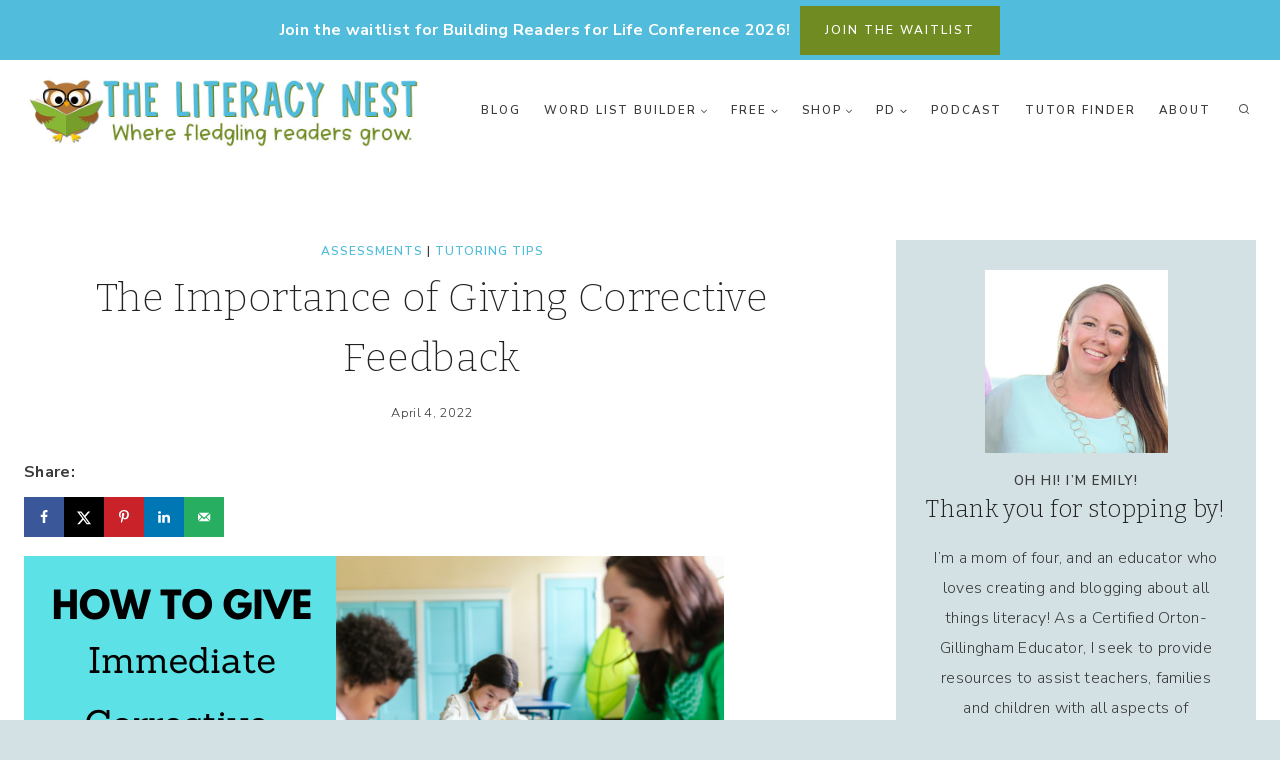

--- FILE ---
content_type: text/html; charset=UTF-8
request_url: https://www.theliteracynest.com/2022/04/tips-for-corrective-feedback.html
body_size: 42245
content:
<!doctype html>
<html lang="en-US" class="no-js" itemtype="https://schema.org/Blog" itemscope>
<head>
	<meta charset="UTF-8">
	<meta name="viewport" content="width=device-width, initial-scale=1, minimum-scale=1">
	<meta name='robots' content='index, follow, max-image-preview:large, max-snippet:-1, max-video-preview:-1' />
	<style>img:is([sizes="auto" i], [sizes^="auto," i]) { contain-intrinsic-size: 3000px 1500px }</style>
	<script>window._wca = window._wca || [];</script>

	<!-- This site is optimized with the Yoast SEO Premium plugin v26.6 (Yoast SEO v26.6) - https://yoast.com/wordpress/plugins/seo/ -->
	<title>The Importance of Giving Corrective Feedback - The Literacy Nest</title>
	<meta name="description" content="What is corrective feedback? Learn effective strategies for providing corrective feedback with your students in reading intervention." />
	<link rel="canonical" href="https://www.theliteracynest.com/2022/04/tips-for-corrective-feedback.html" />
	<meta name="author" content="Emily" />
	<meta name="twitter:label1" content="Written by" />
	<meta name="twitter:data1" content="Emily" />
	<meta name="twitter:label2" content="Est. reading time" />
	<meta name="twitter:data2" content="5 minutes" />
	<script type="application/ld+json" class="yoast-schema-graph">{"@context":"https://schema.org","@graph":[{"@type":"Article","@id":"https://www.theliteracynest.com/2022/04/tips-for-corrective-feedback.html#article","isPartOf":{"@id":"https://www.theliteracynest.com/2022/04/tips-for-corrective-feedback.html"},"author":{"name":"Emily","@id":"https://www.theliteracynest.com/#/schema/person/262564c4621c62735ff15964dfba1165"},"headline":"The Importance of Giving Corrective Feedback","datePublished":"2022-04-04T16:06:47+00:00","dateModified":"2023-09-27T17:17:37+00:00","mainEntityOfPage":{"@id":"https://www.theliteracynest.com/2022/04/tips-for-corrective-feedback.html"},"wordCount":970,"publisher":{"@id":"https://www.theliteracynest.com/#organization"},"image":{"@id":"https://www.theliteracynest.com/2022/04/tips-for-corrective-feedback.html#primaryimage"},"thumbnailUrl":"https://www.theliteracynest.com/wp-content/uploads/2022/04/Copy-of-Copy-of-Copy-of-Copy-of-Thankful-for-Orton-Gillingham-3.png","keywords":["corrective feedback","Orton-Gillingham training"],"articleSection":["Assessments","Tutoring Tips"],"inLanguage":"en-US"},{"@type":"WebPage","@id":"https://www.theliteracynest.com/2022/04/tips-for-corrective-feedback.html","url":"https://www.theliteracynest.com/2022/04/tips-for-corrective-feedback.html","name":"The Importance of Giving Corrective Feedback - The Literacy Nest","isPartOf":{"@id":"https://www.theliteracynest.com/#website"},"primaryImageOfPage":{"@id":"https://www.theliteracynest.com/2022/04/tips-for-corrective-feedback.html#primaryimage"},"image":{"@id":"https://www.theliteracynest.com/2022/04/tips-for-corrective-feedback.html#primaryimage"},"thumbnailUrl":"https://www.theliteracynest.com/wp-content/uploads/2022/04/Copy-of-Copy-of-Copy-of-Copy-of-Thankful-for-Orton-Gillingham-3.png","datePublished":"2022-04-04T16:06:47+00:00","dateModified":"2023-09-27T17:17:37+00:00","description":"What is corrective feedback? Learn effective strategies for providing corrective feedback with your students in reading intervention.","breadcrumb":{"@id":"https://www.theliteracynest.com/2022/04/tips-for-corrective-feedback.html#breadcrumb"},"inLanguage":"en-US","potentialAction":[{"@type":"ReadAction","target":["https://www.theliteracynest.com/2022/04/tips-for-corrective-feedback.html"]}]},{"@type":"ImageObject","inLanguage":"en-US","@id":"https://www.theliteracynest.com/2022/04/tips-for-corrective-feedback.html#primaryimage","url":"https://www.theliteracynest.com/wp-content/uploads/2022/04/Copy-of-Copy-of-Copy-of-Copy-of-Thankful-for-Orton-Gillingham-3.png","contentUrl":"https://www.theliteracynest.com/wp-content/uploads/2022/04/Copy-of-Copy-of-Copy-of-Copy-of-Thankful-for-Orton-Gillingham-3.png","width":700,"height":320,"caption":"tips for corrective feedback"},{"@type":"BreadcrumbList","@id":"https://www.theliteracynest.com/2022/04/tips-for-corrective-feedback.html#breadcrumb","itemListElement":[{"@type":"ListItem","position":1,"name":"Home","item":"https://www.theliteracynest.com/"},{"@type":"ListItem","position":2,"name":"The Importance of Giving Corrective Feedback"}]},{"@type":"WebSite","@id":"https://www.theliteracynest.com/#website","url":"https://www.theliteracynest.com/","name":"The Literacy Nest","description":"Orton Gillingham and Dyslexia Tutors","publisher":{"@id":"https://www.theliteracynest.com/#organization"},"potentialAction":[{"@type":"SearchAction","target":{"@type":"EntryPoint","urlTemplate":"https://www.theliteracynest.com/?s={search_term_string}"},"query-input":{"@type":"PropertyValueSpecification","valueRequired":true,"valueName":"search_term_string"}}],"inLanguage":"en-US"},{"@type":"Organization","@id":"https://www.theliteracynest.com/#organization","name":"The Literacy Nest","url":"https://www.theliteracynest.com/","logo":{"@type":"ImageObject","inLanguage":"en-US","@id":"https://www.theliteracynest.com/#/schema/logo/image/","url":"https://www.theliteracynest.com/wp-content/uploads/2018/12/social-preview.png","contentUrl":"https://www.theliteracynest.com/wp-content/uploads/2018/12/social-preview.png","width":300,"height":200,"caption":"The Literacy Nest"},"image":{"@id":"https://www.theliteracynest.com/#/schema/logo/image/"},"sameAs":["https://www.facebook.com/TheLiteracyNest/","https://x.com/TheLiteracyNest","https://www.instagram.com/theliteracynest/","https://www.linkedin.com/in/theliteracynest/","https://in.pinterest.com/theliteracynest/","https://www.youtube.com/channel/UCcrk6G75n6cpsfh7-KMTZNQ"]},{"@type":"Person","@id":"https://www.theliteracynest.com/#/schema/person/262564c4621c62735ff15964dfba1165","name":"Emily","image":{"@type":"ImageObject","inLanguage":"en-US","@id":"https://www.theliteracynest.com/#/schema/person/image/","url":"https://secure.gravatar.com/avatar/bf905165df2c056ed40974552642c06aab510572fe2dbb9c5927631198deca0c?s=96&d=mm&r=g","contentUrl":"https://secure.gravatar.com/avatar/bf905165df2c056ed40974552642c06aab510572fe2dbb9c5927631198deca0c?s=96&d=mm&r=g","caption":"Emily"},"description":"Hi there! I’m Emily, Certified Dyslexia Practitioner and the creator of The Literacy Nest. I have been working with children from ages 1-12 since 2000 in a variety of settings.","sameAs":["https://www.theliteracynest.com/","https://www.facebook.com/TheLiteracyNest/","https://x.com/TheLiteracyNest"],"url":"https://www.theliteracynest.com/author/emily"}]}</script>
	<!-- / Yoast SEO Premium plugin. -->


<!-- Hubbub v.1.36.3 https://morehubbub.com/ -->
<meta property="og:locale" content="en_US" />
<meta property="og:type" content="article" />
<meta property="og:title" content="The Importance of Giving Corrective Feedback" />
<meta property="og:description" content="What is corrective feedback? Learn effective strategies for providing corrective feedback with your students in reading intervention." />
<meta property="og:url" content="https://www.theliteracynest.com/2022/04/tips-for-corrective-feedback.html" />
<meta property="og:site_name" content="The Literacy Nest" />
<meta property="og:updated_time" content="2023-09-27T17:17:37+00:00" />
<meta property="article:published_time" content="2022-04-04T16:06:47+00:00" />
<meta property="article:modified_time" content="2023-09-27T17:17:37+00:00" />
<meta name="twitter:card" content="summary_large_image" />
<meta name="twitter:title" content="The Importance of Giving Corrective Feedback" />
<meta name="twitter:description" content="What is corrective feedback? Learn effective strategies for providing corrective feedback with your students in reading intervention." />
<meta class="flipboard-article" content="What is corrective feedback? Learn effective strategies for providing corrective feedback with your students in reading intervention." />
<meta property="og:image" content="https://www.theliteracynest.com/wp-content/uploads/2022/04/Copy-of-Copy-of-Copy-of-Copy-of-Thankful-for-Orton-Gillingham-3.png" />
<meta name="twitter:image" content="https://www.theliteracynest.com/wp-content/uploads/2022/04/Copy-of-Copy-of-Copy-of-Copy-of-Thankful-for-Orton-Gillingham-3.png" />
<meta property="og:image:width" content="700" />
<meta property="og:image:height" content="320" />
<meta property="article:author" content="https://www.facebook.com/TheLiteracyNest/" />
<meta name="twitter:creator" content="@TheLiteracyNest" />
<!-- Hubbub v.1.36.3 https://morehubbub.com/ -->
<link rel='dns-prefetch' href='//stats.wp.com' />
<link rel="alternate" type="application/rss+xml" title="The Literacy Nest &raquo; Feed" href="https://www.theliteracynest.com/feed" />
<link rel="alternate" type="application/rss+xml" title="The Literacy Nest &raquo; Comments Feed" href="https://www.theliteracynest.com/comments/feed" />
			<script>document.documentElement.classList.remove( 'no-js' );</script>
			<script>
window._wpemojiSettings = {"baseUrl":"https:\/\/s.w.org\/images\/core\/emoji\/16.0.1\/72x72\/","ext":".png","svgUrl":"https:\/\/s.w.org\/images\/core\/emoji\/16.0.1\/svg\/","svgExt":".svg","source":{"concatemoji":"https:\/\/www.theliteracynest.com\/wp-includes\/js\/wp-emoji-release.min.js?ver=6136456fce75461460bc411d224e5fe5"}};
/*! This file is auto-generated */
!function(s,n){var o,i,e;function c(e){try{var t={supportTests:e,timestamp:(new Date).valueOf()};sessionStorage.setItem(o,JSON.stringify(t))}catch(e){}}function p(e,t,n){e.clearRect(0,0,e.canvas.width,e.canvas.height),e.fillText(t,0,0);var t=new Uint32Array(e.getImageData(0,0,e.canvas.width,e.canvas.height).data),a=(e.clearRect(0,0,e.canvas.width,e.canvas.height),e.fillText(n,0,0),new Uint32Array(e.getImageData(0,0,e.canvas.width,e.canvas.height).data));return t.every(function(e,t){return e===a[t]})}function u(e,t){e.clearRect(0,0,e.canvas.width,e.canvas.height),e.fillText(t,0,0);for(var n=e.getImageData(16,16,1,1),a=0;a<n.data.length;a++)if(0!==n.data[a])return!1;return!0}function f(e,t,n,a){switch(t){case"flag":return n(e,"\ud83c\udff3\ufe0f\u200d\u26a7\ufe0f","\ud83c\udff3\ufe0f\u200b\u26a7\ufe0f")?!1:!n(e,"\ud83c\udde8\ud83c\uddf6","\ud83c\udde8\u200b\ud83c\uddf6")&&!n(e,"\ud83c\udff4\udb40\udc67\udb40\udc62\udb40\udc65\udb40\udc6e\udb40\udc67\udb40\udc7f","\ud83c\udff4\u200b\udb40\udc67\u200b\udb40\udc62\u200b\udb40\udc65\u200b\udb40\udc6e\u200b\udb40\udc67\u200b\udb40\udc7f");case"emoji":return!a(e,"\ud83e\udedf")}return!1}function g(e,t,n,a){var r="undefined"!=typeof WorkerGlobalScope&&self instanceof WorkerGlobalScope?new OffscreenCanvas(300,150):s.createElement("canvas"),o=r.getContext("2d",{willReadFrequently:!0}),i=(o.textBaseline="top",o.font="600 32px Arial",{});return e.forEach(function(e){i[e]=t(o,e,n,a)}),i}function t(e){var t=s.createElement("script");t.src=e,t.defer=!0,s.head.appendChild(t)}"undefined"!=typeof Promise&&(o="wpEmojiSettingsSupports",i=["flag","emoji"],n.supports={everything:!0,everythingExceptFlag:!0},e=new Promise(function(e){s.addEventListener("DOMContentLoaded",e,{once:!0})}),new Promise(function(t){var n=function(){try{var e=JSON.parse(sessionStorage.getItem(o));if("object"==typeof e&&"number"==typeof e.timestamp&&(new Date).valueOf()<e.timestamp+604800&&"object"==typeof e.supportTests)return e.supportTests}catch(e){}return null}();if(!n){if("undefined"!=typeof Worker&&"undefined"!=typeof OffscreenCanvas&&"undefined"!=typeof URL&&URL.createObjectURL&&"undefined"!=typeof Blob)try{var e="postMessage("+g.toString()+"("+[JSON.stringify(i),f.toString(),p.toString(),u.toString()].join(",")+"));",a=new Blob([e],{type:"text/javascript"}),r=new Worker(URL.createObjectURL(a),{name:"wpTestEmojiSupports"});return void(r.onmessage=function(e){c(n=e.data),r.terminate(),t(n)})}catch(e){}c(n=g(i,f,p,u))}t(n)}).then(function(e){for(var t in e)n.supports[t]=e[t],n.supports.everything=n.supports.everything&&n.supports[t],"flag"!==t&&(n.supports.everythingExceptFlag=n.supports.everythingExceptFlag&&n.supports[t]);n.supports.everythingExceptFlag=n.supports.everythingExceptFlag&&!n.supports.flag,n.DOMReady=!1,n.readyCallback=function(){n.DOMReady=!0}}).then(function(){return e}).then(function(){var e;n.supports.everything||(n.readyCallback(),(e=n.source||{}).concatemoji?t(e.concatemoji):e.wpemoji&&e.twemoji&&(t(e.twemoji),t(e.wpemoji)))}))}((window,document),window._wpemojiSettings);
</script>
<link rel='stylesheet' id='acfwf-wc-cart-block-integration-css' href='https://www.theliteracynest.com/wp-content/plugins/advanced-coupons-for-woocommerce-free/dist/assets/index-467dde24.css?ver=1766418611' media='all' />
<link rel='stylesheet' id='acfwf-wc-checkout-block-integration-css' href='https://www.theliteracynest.com/wp-content/plugins/advanced-coupons-for-woocommerce-free/dist/assets/index-2a7d8588.css?ver=1766418611' media='all' />
<style id='wp-emoji-styles-inline-css'>

	img.wp-smiley, img.emoji {
		display: inline !important;
		border: none !important;
		box-shadow: none !important;
		height: 1em !important;
		width: 1em !important;
		margin: 0 0.07em !important;
		vertical-align: -0.1em !important;
		background: none !important;
		padding: 0 !important;
	}
</style>
<link rel='stylesheet' id='wp-block-library-css' href='https://www.theliteracynest.com/wp-includes/css/dist/block-library/style.min.css?ver=6136456fce75461460bc411d224e5fe5' media='all' />
<style id='classic-theme-styles-inline-css'>
/*! This file is auto-generated */
.wp-block-button__link{color:#fff;background-color:#32373c;border-radius:9999px;box-shadow:none;text-decoration:none;padding:calc(.667em + 2px) calc(1.333em + 2px);font-size:1.125em}.wp-block-file__button{background:#32373c;color:#fff;text-decoration:none}
</style>
<link rel='stylesheet' id='acfw-blocks-frontend-css' href='https://www.theliteracynest.com/wp-content/plugins/advanced-coupons-for-woocommerce-free/css/acfw-blocks-frontend.css?ver=4.7.1' media='all' />
<link rel='stylesheet' id='mediaelement-css' href='https://www.theliteracynest.com/wp-includes/js/mediaelement/mediaelementplayer-legacy.min.css?ver=4.2.17' media='all' />
<link rel='stylesheet' id='wp-mediaelement-css' href='https://www.theliteracynest.com/wp-includes/js/mediaelement/wp-mediaelement.min.css?ver=6136456fce75461460bc411d224e5fe5' media='all' />
<style id='jetpack-sharing-buttons-style-inline-css'>
.jetpack-sharing-buttons__services-list{display:flex;flex-direction:row;flex-wrap:wrap;gap:0;list-style-type:none;margin:5px;padding:0}.jetpack-sharing-buttons__services-list.has-small-icon-size{font-size:12px}.jetpack-sharing-buttons__services-list.has-normal-icon-size{font-size:16px}.jetpack-sharing-buttons__services-list.has-large-icon-size{font-size:24px}.jetpack-sharing-buttons__services-list.has-huge-icon-size{font-size:36px}@media print{.jetpack-sharing-buttons__services-list{display:none!important}}.editor-styles-wrapper .wp-block-jetpack-sharing-buttons{gap:0;padding-inline-start:0}ul.jetpack-sharing-buttons__services-list.has-background{padding:1.25em 2.375em}
</style>
<link rel='stylesheet' id='convertkit-broadcasts-css' href='https://www.theliteracynest.com/wp-content/plugins/convertkit/resources/frontend/css/broadcasts.css?ver=3.1.3' media='all' />
<link rel='stylesheet' id='convertkit-button-css' href='https://www.theliteracynest.com/wp-content/plugins/convertkit/resources/frontend/css/button.css?ver=3.1.3' media='all' />
<link rel='stylesheet' id='convertkit-form-css' href='https://www.theliteracynest.com/wp-content/plugins/convertkit/resources/frontend/css/form.css?ver=3.1.3' media='all' />
<link rel='stylesheet' id='convertkit-form-builder-field-css' href='https://www.theliteracynest.com/wp-content/plugins/convertkit/resources/frontend/css/form-builder.css?ver=3.1.3' media='all' />
<link rel='stylesheet' id='convertkit-form-builder-css' href='https://www.theliteracynest.com/wp-content/plugins/convertkit/resources/frontend/css/form-builder.css?ver=3.1.3' media='all' />
<style id='global-styles-inline-css'>
:root{--wp--preset--aspect-ratio--square: 1;--wp--preset--aspect-ratio--4-3: 4/3;--wp--preset--aspect-ratio--3-4: 3/4;--wp--preset--aspect-ratio--3-2: 3/2;--wp--preset--aspect-ratio--2-3: 2/3;--wp--preset--aspect-ratio--16-9: 16/9;--wp--preset--aspect-ratio--9-16: 9/16;--wp--preset--color--black: #000000;--wp--preset--color--cyan-bluish-gray: #abb8c3;--wp--preset--color--white: #ffffff;--wp--preset--color--pale-pink: #f78da7;--wp--preset--color--vivid-red: #cf2e2e;--wp--preset--color--luminous-vivid-orange: #ff6900;--wp--preset--color--luminous-vivid-amber: #fcb900;--wp--preset--color--light-green-cyan: #7bdcb5;--wp--preset--color--vivid-green-cyan: #00d084;--wp--preset--color--pale-cyan-blue: #8ed1fc;--wp--preset--color--vivid-cyan-blue: #0693e3;--wp--preset--color--vivid-purple: #9b51e0;--wp--preset--color--theme-palette-1: var(--global-palette1);--wp--preset--color--theme-palette-2: var(--global-palette2);--wp--preset--color--theme-palette-3: var(--global-palette3);--wp--preset--color--theme-palette-4: var(--global-palette4);--wp--preset--color--theme-palette-5: var(--global-palette5);--wp--preset--color--theme-palette-6: var(--global-palette6);--wp--preset--color--theme-palette-7: var(--global-palette7);--wp--preset--color--theme-palette-8: var(--global-palette8);--wp--preset--color--theme-palette-9: var(--global-palette9);--wp--preset--color--theme-palette-10: var(--global-palette10);--wp--preset--color--theme-palette-11: var(--global-palette11);--wp--preset--color--theme-palette-12: var(--global-palette12);--wp--preset--color--theme-palette-13: var(--global-palette13);--wp--preset--color--theme-palette-14: var(--global-palette14);--wp--preset--color--theme-palette-15: var(--global-palette15);--wp--preset--gradient--vivid-cyan-blue-to-vivid-purple: linear-gradient(135deg,rgba(6,147,227,1) 0%,rgb(155,81,224) 100%);--wp--preset--gradient--light-green-cyan-to-vivid-green-cyan: linear-gradient(135deg,rgb(122,220,180) 0%,rgb(0,208,130) 100%);--wp--preset--gradient--luminous-vivid-amber-to-luminous-vivid-orange: linear-gradient(135deg,rgba(252,185,0,1) 0%,rgba(255,105,0,1) 100%);--wp--preset--gradient--luminous-vivid-orange-to-vivid-red: linear-gradient(135deg,rgba(255,105,0,1) 0%,rgb(207,46,46) 100%);--wp--preset--gradient--very-light-gray-to-cyan-bluish-gray: linear-gradient(135deg,rgb(238,238,238) 0%,rgb(169,184,195) 100%);--wp--preset--gradient--cool-to-warm-spectrum: linear-gradient(135deg,rgb(74,234,220) 0%,rgb(151,120,209) 20%,rgb(207,42,186) 40%,rgb(238,44,130) 60%,rgb(251,105,98) 80%,rgb(254,248,76) 100%);--wp--preset--gradient--blush-light-purple: linear-gradient(135deg,rgb(255,206,236) 0%,rgb(152,150,240) 100%);--wp--preset--gradient--blush-bordeaux: linear-gradient(135deg,rgb(254,205,165) 0%,rgb(254,45,45) 50%,rgb(107,0,62) 100%);--wp--preset--gradient--luminous-dusk: linear-gradient(135deg,rgb(255,203,112) 0%,rgb(199,81,192) 50%,rgb(65,88,208) 100%);--wp--preset--gradient--pale-ocean: linear-gradient(135deg,rgb(255,245,203) 0%,rgb(182,227,212) 50%,rgb(51,167,181) 100%);--wp--preset--gradient--electric-grass: linear-gradient(135deg,rgb(202,248,128) 0%,rgb(113,206,126) 100%);--wp--preset--gradient--midnight: linear-gradient(135deg,rgb(2,3,129) 0%,rgb(40,116,252) 100%);--wp--preset--font-size--small: var(--global-font-size-small);--wp--preset--font-size--medium: var(--global-font-size-medium);--wp--preset--font-size--large: var(--global-font-size-large);--wp--preset--font-size--x-large: 42px;--wp--preset--font-size--larger: var(--global-font-size-larger);--wp--preset--font-size--xxlarge: var(--global-font-size-xxlarge);--wp--preset--spacing--20: 0.44rem;--wp--preset--spacing--30: 0.67rem;--wp--preset--spacing--40: 1rem;--wp--preset--spacing--50: 1.5rem;--wp--preset--spacing--60: 2.25rem;--wp--preset--spacing--70: 3.38rem;--wp--preset--spacing--80: 5.06rem;--wp--preset--shadow--natural: 6px 6px 9px rgba(0, 0, 0, 0.2);--wp--preset--shadow--deep: 12px 12px 50px rgba(0, 0, 0, 0.4);--wp--preset--shadow--sharp: 6px 6px 0px rgba(0, 0, 0, 0.2);--wp--preset--shadow--outlined: 6px 6px 0px -3px rgba(255, 255, 255, 1), 6px 6px rgba(0, 0, 0, 1);--wp--preset--shadow--crisp: 6px 6px 0px rgba(0, 0, 0, 1);}:where(.is-layout-flex){gap: 0.5em;}:where(.is-layout-grid){gap: 0.5em;}body .is-layout-flex{display: flex;}.is-layout-flex{flex-wrap: wrap;align-items: center;}.is-layout-flex > :is(*, div){margin: 0;}body .is-layout-grid{display: grid;}.is-layout-grid > :is(*, div){margin: 0;}:where(.wp-block-columns.is-layout-flex){gap: 2em;}:where(.wp-block-columns.is-layout-grid){gap: 2em;}:where(.wp-block-post-template.is-layout-flex){gap: 1.25em;}:where(.wp-block-post-template.is-layout-grid){gap: 1.25em;}.has-black-color{color: var(--wp--preset--color--black) !important;}.has-cyan-bluish-gray-color{color: var(--wp--preset--color--cyan-bluish-gray) !important;}.has-white-color{color: var(--wp--preset--color--white) !important;}.has-pale-pink-color{color: var(--wp--preset--color--pale-pink) !important;}.has-vivid-red-color{color: var(--wp--preset--color--vivid-red) !important;}.has-luminous-vivid-orange-color{color: var(--wp--preset--color--luminous-vivid-orange) !important;}.has-luminous-vivid-amber-color{color: var(--wp--preset--color--luminous-vivid-amber) !important;}.has-light-green-cyan-color{color: var(--wp--preset--color--light-green-cyan) !important;}.has-vivid-green-cyan-color{color: var(--wp--preset--color--vivid-green-cyan) !important;}.has-pale-cyan-blue-color{color: var(--wp--preset--color--pale-cyan-blue) !important;}.has-vivid-cyan-blue-color{color: var(--wp--preset--color--vivid-cyan-blue) !important;}.has-vivid-purple-color{color: var(--wp--preset--color--vivid-purple) !important;}.has-black-background-color{background-color: var(--wp--preset--color--black) !important;}.has-cyan-bluish-gray-background-color{background-color: var(--wp--preset--color--cyan-bluish-gray) !important;}.has-white-background-color{background-color: var(--wp--preset--color--white) !important;}.has-pale-pink-background-color{background-color: var(--wp--preset--color--pale-pink) !important;}.has-vivid-red-background-color{background-color: var(--wp--preset--color--vivid-red) !important;}.has-luminous-vivid-orange-background-color{background-color: var(--wp--preset--color--luminous-vivid-orange) !important;}.has-luminous-vivid-amber-background-color{background-color: var(--wp--preset--color--luminous-vivid-amber) !important;}.has-light-green-cyan-background-color{background-color: var(--wp--preset--color--light-green-cyan) !important;}.has-vivid-green-cyan-background-color{background-color: var(--wp--preset--color--vivid-green-cyan) !important;}.has-pale-cyan-blue-background-color{background-color: var(--wp--preset--color--pale-cyan-blue) !important;}.has-vivid-cyan-blue-background-color{background-color: var(--wp--preset--color--vivid-cyan-blue) !important;}.has-vivid-purple-background-color{background-color: var(--wp--preset--color--vivid-purple) !important;}.has-black-border-color{border-color: var(--wp--preset--color--black) !important;}.has-cyan-bluish-gray-border-color{border-color: var(--wp--preset--color--cyan-bluish-gray) !important;}.has-white-border-color{border-color: var(--wp--preset--color--white) !important;}.has-pale-pink-border-color{border-color: var(--wp--preset--color--pale-pink) !important;}.has-vivid-red-border-color{border-color: var(--wp--preset--color--vivid-red) !important;}.has-luminous-vivid-orange-border-color{border-color: var(--wp--preset--color--luminous-vivid-orange) !important;}.has-luminous-vivid-amber-border-color{border-color: var(--wp--preset--color--luminous-vivid-amber) !important;}.has-light-green-cyan-border-color{border-color: var(--wp--preset--color--light-green-cyan) !important;}.has-vivid-green-cyan-border-color{border-color: var(--wp--preset--color--vivid-green-cyan) !important;}.has-pale-cyan-blue-border-color{border-color: var(--wp--preset--color--pale-cyan-blue) !important;}.has-vivid-cyan-blue-border-color{border-color: var(--wp--preset--color--vivid-cyan-blue) !important;}.has-vivid-purple-border-color{border-color: var(--wp--preset--color--vivid-purple) !important;}.has-vivid-cyan-blue-to-vivid-purple-gradient-background{background: var(--wp--preset--gradient--vivid-cyan-blue-to-vivid-purple) !important;}.has-light-green-cyan-to-vivid-green-cyan-gradient-background{background: var(--wp--preset--gradient--light-green-cyan-to-vivid-green-cyan) !important;}.has-luminous-vivid-amber-to-luminous-vivid-orange-gradient-background{background: var(--wp--preset--gradient--luminous-vivid-amber-to-luminous-vivid-orange) !important;}.has-luminous-vivid-orange-to-vivid-red-gradient-background{background: var(--wp--preset--gradient--luminous-vivid-orange-to-vivid-red) !important;}.has-very-light-gray-to-cyan-bluish-gray-gradient-background{background: var(--wp--preset--gradient--very-light-gray-to-cyan-bluish-gray) !important;}.has-cool-to-warm-spectrum-gradient-background{background: var(--wp--preset--gradient--cool-to-warm-spectrum) !important;}.has-blush-light-purple-gradient-background{background: var(--wp--preset--gradient--blush-light-purple) !important;}.has-blush-bordeaux-gradient-background{background: var(--wp--preset--gradient--blush-bordeaux) !important;}.has-luminous-dusk-gradient-background{background: var(--wp--preset--gradient--luminous-dusk) !important;}.has-pale-ocean-gradient-background{background: var(--wp--preset--gradient--pale-ocean) !important;}.has-electric-grass-gradient-background{background: var(--wp--preset--gradient--electric-grass) !important;}.has-midnight-gradient-background{background: var(--wp--preset--gradient--midnight) !important;}.has-small-font-size{font-size: var(--wp--preset--font-size--small) !important;}.has-medium-font-size{font-size: var(--wp--preset--font-size--medium) !important;}.has-large-font-size{font-size: var(--wp--preset--font-size--large) !important;}.has-x-large-font-size{font-size: var(--wp--preset--font-size--x-large) !important;}
:where(.wp-block-post-template.is-layout-flex){gap: 1.25em;}:where(.wp-block-post-template.is-layout-grid){gap: 1.25em;}
:where(.wp-block-columns.is-layout-flex){gap: 2em;}:where(.wp-block-columns.is-layout-grid){gap: 2em;}
:root :where(.wp-block-pullquote){font-size: 1.5em;line-height: 1.6;}
</style>
<style id='woocommerce-inline-inline-css'>
.woocommerce form .form-row .required { visibility: visible; }
</style>
<link rel='stylesheet' id='gateway-css' href='https://www.theliteracynest.com/wp-content/plugins/woocommerce-paypal-payments/modules/ppcp-button/assets/css/gateway.css?ver=3.3.1' media='all' />
<link rel='stylesheet' id='kadence-global-css' href='https://www.theliteracynest.com/wp-content/themes/kadence/assets/css/global.min.css?ver=1.4.2' media='all' />
<style id='kadence-global-inline-css'>
/* Kadence Base CSS */
:root{--global-palette1:#51bcdb;--global-palette2:#708b21;--global-palette3:#222222;--global-palette4:#3B3B3B;--global-palette5:#515151;--global-palette6:#626262;--global-palette7:#b1c58a;--global-palette8:#d3e1e5;--global-palette9:#ffffff;--global-palette10:oklch(from var(--global-palette1) calc(l + 0.10 * (1 - l)) calc(c * 1.00) calc(h + 180) / 100%);--global-palette11:#13612e;--global-palette12:#1159af;--global-palette13:#b82105;--global-palette14:#f7630c;--global-palette15:#f5a524;--global-palette9rgb:255, 255, 255;--global-palette-highlight:var(--global-palette1);--global-palette-highlight-alt:var(--global-palette2);--global-palette-highlight-alt2:var(--global-palette9);--global-palette-btn-bg:var(--global-palette1);--global-palette-btn-bg-hover:var(--global-palette2);--global-palette-btn:var(--global-palette9);--global-palette-btn-hover:var(--global-palette9);--global-palette-btn-sec-bg:var(--global-palette7);--global-palette-btn-sec-bg-hover:var(--global-palette2);--global-palette-btn-sec:var(--global-palette3);--global-palette-btn-sec-hover:var(--global-palette9);--global-body-font-family:'Nunito Sans', var(--global-fallback-font);--global-heading-font-family:Bitter, var(--global-fallback-font);--global-primary-nav-font-family:inherit;--global-fallback-font:sans-serif;--global-display-fallback-font:sans-serif;--global-content-width:1290px;--global-content-wide-width:calc(1290px + 230px);--global-content-narrow-width:842px;--global-content-edge-padding:1.5rem;--global-content-boxed-padding:2rem;--global-calc-content-width:calc(1290px - var(--global-content-edge-padding) - var(--global-content-edge-padding) );--wp--style--global--content-size:var(--global-calc-content-width);}.wp-site-blocks{--global-vw:calc( 100vw - ( 0.5 * var(--scrollbar-offset)));}body{background:var(--global-palette8);}body, input, select, optgroup, textarea{font-style:normal;font-weight:300;font-size:16px;line-height:1.9;letter-spacing:0.02em;font-family:var(--global-body-font-family);color:var(--global-palette4);}.content-bg, body.content-style-unboxed .site{background:var(--global-palette9);}h1,h2,h3,h4,h5,h6{font-family:var(--global-heading-font-family);}h1{font-style:normal;font-weight:200;font-size:40px;line-height:1.5;color:var(--global-palette3);}h2{font-style:normal;font-weight:200;font-size:32px;line-height:1.5;color:var(--global-palette3);}h3{font-style:normal;font-weight:300;font-size:24px;line-height:1.5;color:var(--global-palette3);}h4{font-style:normal;font-weight:300;font-size:22px;line-height:1.5;color:var(--global-palette4);}h5{font-style:normal;font-weight:600;font-size:13px;line-height:1.5;letter-spacing:1.5px;font-family:'Nunito Sans', var(--global-fallback-font);text-transform:uppercase;color:var(--global-palette4);}h6{font-style:normal;font-weight:300;font-size:18px;line-height:1.5;color:var(--global-palette5);}.entry-hero .kadence-breadcrumbs{max-width:1290px;}.site-container, .site-header-row-layout-contained, .site-footer-row-layout-contained, .entry-hero-layout-contained, .comments-area, .alignfull > .wp-block-cover__inner-container, .alignwide > .wp-block-cover__inner-container{max-width:var(--global-content-width);}.content-width-narrow .content-container.site-container, .content-width-narrow .hero-container.site-container{max-width:var(--global-content-narrow-width);}@media all and (min-width: 1520px){.wp-site-blocks .content-container  .alignwide{margin-left:-115px;margin-right:-115px;width:unset;max-width:unset;}}@media all and (min-width: 1102px){.content-width-narrow .wp-site-blocks .content-container .alignwide{margin-left:-130px;margin-right:-130px;width:unset;max-width:unset;}}.content-style-boxed .wp-site-blocks .entry-content .alignwide{margin-left:calc( -1 * var( --global-content-boxed-padding ) );margin-right:calc( -1 * var( --global-content-boxed-padding ) );}.content-area{margin-top:5rem;margin-bottom:5rem;}@media all and (max-width: 1024px){.content-area{margin-top:3rem;margin-bottom:3rem;}}@media all and (max-width: 767px){.content-area{margin-top:2rem;margin-bottom:2rem;}}@media all and (max-width: 1024px){:root{--global-content-boxed-padding:2rem;}}@media all and (max-width: 767px){:root{--global-content-boxed-padding:1.5rem;}}.entry-content-wrap{padding:2rem;}@media all and (max-width: 1024px){.entry-content-wrap{padding:2rem;}}@media all and (max-width: 767px){.entry-content-wrap{padding:1.5rem;}}.entry.single-entry{box-shadow:0px 0px 0px 0px rgba(0,0,0,0.05);border-radius:0px 0px 0px 0px;}.entry.loop-entry{border-radius:0px 0px 0px 0px;box-shadow:0px 0px 0px 0px rgba(0,0,0,0);}.loop-entry .entry-content-wrap{padding:2rem;}@media all and (max-width: 1024px){.loop-entry .entry-content-wrap{padding:2rem;}}@media all and (max-width: 767px){.loop-entry .entry-content-wrap{padding:1.5rem;}}.has-sidebar:not(.has-left-sidebar) .content-container{grid-template-columns:1fr 360px;}.has-sidebar.has-left-sidebar .content-container{grid-template-columns:360px 1fr;}.primary-sidebar.widget-area .widget{margin-bottom:1.2em;color:var(--global-palette4);}.primary-sidebar.widget-area .widget-title{font-style:normal;font-weight:600;font-size:12px;line-height:1.5;font-family:'Nunito Sans', var(--global-fallback-font);text-transform:uppercase;color:var(--global-palette3);}.primary-sidebar.widget-area .sidebar-inner-wrap a:where(:not(.button):not(.wp-block-button__link):not(.wp-element-button)){color:var(--global-palette2);}.primary-sidebar.widget-area{background:var(--global-palette8);padding:30px 30px 30px 30px;}button, .button, .wp-block-button__link, input[type="button"], input[type="reset"], input[type="submit"], .fl-button, .elementor-button-wrapper .elementor-button, .wc-block-components-checkout-place-order-button, .wc-block-cart__submit{font-style:normal;font-weight:600;font-size:12px;letter-spacing:2px;font-family:'Nunito Sans', var(--global-fallback-font);text-transform:uppercase;border-radius:0px;padding:15px 25px 15px 25px;box-shadow:0px 0px 0px -7px rgba(0,0,0,0);}.wp-block-button.is-style-outline .wp-block-button__link{padding:15px 25px 15px 25px;}button:hover, button:focus, button:active, .button:hover, .button:focus, .button:active, .wp-block-button__link:hover, .wp-block-button__link:focus, .wp-block-button__link:active, input[type="button"]:hover, input[type="button"]:focus, input[type="button"]:active, input[type="reset"]:hover, input[type="reset"]:focus, input[type="reset"]:active, input[type="submit"]:hover, input[type="submit"]:focus, input[type="submit"]:active, .elementor-button-wrapper .elementor-button:hover, .elementor-button-wrapper .elementor-button:focus, .elementor-button-wrapper .elementor-button:active, .wc-block-cart__submit:hover{box-shadow:0px 15px 25px -7px rgba(0,0,0,0.1);}.kb-button.kb-btn-global-outline.kb-btn-global-inherit{padding-top:calc(15px - 2px);padding-right:calc(25px - 2px);padding-bottom:calc(15px - 2px);padding-left:calc(25px - 2px);}button.button-style-secondary, .button.button-style-secondary, .wp-block-button__link.button-style-secondary, input[type="button"].button-style-secondary, input[type="reset"].button-style-secondary, input[type="submit"].button-style-secondary, .fl-button.button-style-secondary, .elementor-button-wrapper .elementor-button.button-style-secondary, .wc-block-components-checkout-place-order-button.button-style-secondary, .wc-block-cart__submit.button-style-secondary{font-style:normal;font-weight:600;font-size:12px;letter-spacing:2px;font-family:'Nunito Sans', var(--global-fallback-font);text-transform:uppercase;}@media all and (min-width: 1025px){.transparent-header .entry-hero .entry-hero-container-inner{padding-top:calc(50px + 100px);}}@media all and (max-width: 1024px){.mobile-transparent-header .entry-hero .entry-hero-container-inner{padding-top:calc(50px + 100px);}}@media all and (max-width: 767px){.mobile-transparent-header .entry-hero .entry-hero-container-inner{padding-top:calc(50px + 100px);}}.post-title .entry-taxonomies, .post-title .entry-taxonomies a{font-style:normal;font-weight:600;font-size:12px;letter-spacing:1px;}.entry-hero.post-hero-section .entry-header{min-height:200px;}.loop-entry.type-post h2.entry-title{font-style:normal;font-size:35px;color:var(--global-palette4);}.loop-entry.type-post .entry-taxonomies{font-style:normal;font-weight:600;font-size:12px;text-transform:uppercase;}.loop-entry.type-post .entry-meta{font-style:normal;font-weight:300;}
/* Kadence Header CSS */
@media all and (max-width: 1024px){.mobile-transparent-header #masthead{position:absolute;left:0px;right:0px;z-index:100;}.kadence-scrollbar-fixer.mobile-transparent-header #masthead{right:var(--scrollbar-offset,0);}.mobile-transparent-header #masthead, .mobile-transparent-header .site-top-header-wrap .site-header-row-container-inner, .mobile-transparent-header .site-main-header-wrap .site-header-row-container-inner, .mobile-transparent-header .site-bottom-header-wrap .site-header-row-container-inner{background:transparent;}.site-header-row-tablet-layout-fullwidth, .site-header-row-tablet-layout-standard{padding:0px;}}@media all and (min-width: 1025px){.transparent-header #masthead{position:absolute;left:0px;right:0px;z-index:100;}.transparent-header.kadence-scrollbar-fixer #masthead{right:var(--scrollbar-offset,0);}.transparent-header #masthead, .transparent-header .site-top-header-wrap .site-header-row-container-inner, .transparent-header .site-main-header-wrap .site-header-row-container-inner, .transparent-header .site-bottom-header-wrap .site-header-row-container-inner{background:transparent;}}.site-branding a.brand img{max-width:410px;}.site-branding a.brand img.svg-logo-image{width:410px;}@media all and (max-width: 1024px){.site-branding a.brand img{max-width:527px;}.site-branding a.brand img.svg-logo-image{width:527px;}}@media all and (max-width: 767px){.site-branding a.brand img{max-width:257px;}.site-branding a.brand img.svg-logo-image{width:257px;}}.site-branding{padding:0px 0px 0px 0px;}#masthead, #masthead .kadence-sticky-header.item-is-fixed:not(.item-at-start):not(.site-header-row-container):not(.site-main-header-wrap), #masthead .kadence-sticky-header.item-is-fixed:not(.item-at-start) > .site-header-row-container-inner{background:#ffffff;}.site-main-header-wrap .site-header-row-container-inner{border-bottom:3px none var(--global-palette7);}.site-main-header-inner-wrap{min-height:100px;}.site-top-header-wrap .site-header-row-container-inner{background:var(--global-palette1);border-bottom:0px double var(--global-palette7);}.site-top-header-inner-wrap{min-height:50px;}.site-top-header-wrap .site-header-row-container-inner>.site-container{padding:5px 5px 5px 5px;}#masthead .kadence-sticky-header.item-is-fixed:not(.item-at-start):not(.site-header-row-container):not(.item-hidden-above):not(.site-main-header-wrap), #masthead .kadence-sticky-header.item-is-fixed:not(.item-at-start):not(.item-hidden-above) > .site-header-row-container-inner{border-bottom:3px double var(--global-palette7);}.site-main-header-wrap.site-header-row-container.site-header-focus-item.site-header-row-layout-standard.kadence-sticky-header.item-is-fixed.item-is-stuck, .site-header-upper-inner-wrap.kadence-sticky-header.item-is-fixed.item-is-stuck, .site-header-inner-wrap.kadence-sticky-header.item-is-fixed.item-is-stuck, .site-top-header-wrap.site-header-row-container.site-header-focus-item.site-header-row-layout-standard.kadence-sticky-header.item-is-fixed.item-is-stuck, .site-bottom-header-wrap.site-header-row-container.site-header-focus-item.site-header-row-layout-standard.kadence-sticky-header.item-is-fixed.item-is-stuck{box-shadow:0px 0px 0px 0px rgba(0,0,0,0);}.header-navigation[class*="header-navigation-style-underline"] .header-menu-container.primary-menu-container>ul>li>a:after{width:calc( 100% - 2em);}.main-navigation .primary-menu-container > ul > li.menu-item > a{padding-left:calc(2em / 2);padding-right:calc(2em / 2);padding-top:1em;padding-bottom:1em;color:var(--global-palette4);}.main-navigation .primary-menu-container > ul > li.menu-item .dropdown-nav-special-toggle{right:calc(2em / 2);}.main-navigation .primary-menu-container > ul li.menu-item > a{font-style:normal;font-weight:600;font-size:11.5px;letter-spacing:2px;text-transform:uppercase;}.main-navigation .primary-menu-container > ul > li.menu-item > a:hover{color:var(--global-palette-highlight);}.main-navigation .primary-menu-container > ul > li.menu-item.current-menu-item > a{color:var(--global-palette3);}.header-navigation .header-menu-container ul ul.sub-menu, .header-navigation .header-menu-container ul ul.submenu{background:var(--global-palette9);box-shadow:0px 1px 0px 1px var(--global-palette7);}.header-navigation .header-menu-container ul ul li.menu-item, .header-menu-container ul.menu > li.kadence-menu-mega-enabled > ul > li.menu-item > a{border-bottom:1px solid rgba(255,255,255,0.1);border-radius:0px 0px 0px 0px;}.header-navigation .header-menu-container ul ul li.menu-item > a{width:225px;padding-top:1em;padding-bottom:1em;color:var(--global-palette4);font-size:12px;}.header-navigation .header-menu-container ul ul li.menu-item > a:hover{color:var(--global-palette4);background:var(--global-palette7);border-radius:0px 0px 0px 0px;}.header-navigation .header-menu-container ul ul li.menu-item.current-menu-item > a{color:var(--global-palette4);background:var(--global-palette8);border-radius:0px 0px 0px 0px;}.mobile-toggle-open-container .menu-toggle-open, .mobile-toggle-open-container .menu-toggle-open:focus{color:var(--global-palette5);padding:0.4em 0.6em 0.4em 0.6em;font-size:14px;}.mobile-toggle-open-container .menu-toggle-open.menu-toggle-style-bordered{border:1px solid currentColor;}.mobile-toggle-open-container .menu-toggle-open .menu-toggle-icon{font-size:20px;}.mobile-toggle-open-container .menu-toggle-open:hover, .mobile-toggle-open-container .menu-toggle-open:focus-visible{color:var(--global-palette1);}.mobile-navigation ul li{font-style:normal;font-weight:600;font-size:12px;letter-spacing:3px;text-transform:uppercase;}.mobile-navigation ul li a{padding-top:1.5em;padding-bottom:1.5em;}.mobile-navigation ul li > a, .mobile-navigation ul li.menu-item-has-children > .drawer-nav-drop-wrap{color:var(--global-palette4);}.mobile-navigation ul li > a:hover, .mobile-navigation ul li.menu-item-has-children > .drawer-nav-drop-wrap:hover{color:var(--global-palette1);}.mobile-navigation ul li.current-menu-item > a, .mobile-navigation ul li.current-menu-item.menu-item-has-children > .drawer-nav-drop-wrap{color:var(--global-palette-highlight);}.mobile-navigation ul li.menu-item-has-children .drawer-nav-drop-wrap, .mobile-navigation ul li:not(.menu-item-has-children) a{border-bottom:1px solid var(--global-palette7);}.mobile-navigation:not(.drawer-navigation-parent-toggle-true) ul li.menu-item-has-children .drawer-nav-drop-wrap button{border-left:1px solid var(--global-palette7);}#mobile-drawer .drawer-inner, #mobile-drawer.popup-drawer-layout-fullwidth.popup-drawer-animation-slice .pop-portion-bg, #mobile-drawer.popup-drawer-layout-fullwidth.popup-drawer-animation-slice.pop-animated.show-drawer .drawer-inner{background:var(--global-palette8);}#mobile-drawer .drawer-header .drawer-toggle{padding:0.6em 0.15em 0.6em 0.15em;font-size:24px;}#mobile-drawer .drawer-header .drawer-toggle, #mobile-drawer .drawer-header .drawer-toggle:focus{color:var(--global-palette4);}#mobile-drawer .drawer-header .drawer-toggle:hover, #mobile-drawer .drawer-header .drawer-toggle:focus:hover{color:var(--global-palette1);}#main-header .header-button{background:var(--global-palette2);box-shadow:0px 0px 0px -7px rgba(0,0,0,0);}#main-header .header-button:hover{color:var(--global-palette9);background:var(--global-palette5);box-shadow:0px 15px 25px -7px rgba(0,0,0,0.1);}.header-html{font-style:normal;font-weight:normal;font-size:16px;color:var(--global-palette9);}.search-toggle-open-container .search-toggle-open{color:var(--global-palette5);}.search-toggle-open-container .search-toggle-open.search-toggle-style-bordered{border:1px solid currentColor;}.search-toggle-open-container .search-toggle-open .search-toggle-icon{font-size:1em;}.search-toggle-open-container .search-toggle-open:hover, .search-toggle-open-container .search-toggle-open:focus{color:var(--global-palette-highlight);}#search-drawer .drawer-inner{background:rgba(232,222,212,0.8);}.mobile-html{font-style:normal;color:var(--global-palette9);}.mobile-html a{color:var(--global-palette9);}.mobile-html a:hover{color:var(--global-palette9);}
/* Kadence Footer CSS */
.site-middle-footer-inner-wrap{padding-top:30px;padding-bottom:30px;grid-column-gap:30px;grid-row-gap:30px;}.site-middle-footer-inner-wrap .widget{margin-bottom:30px;}.site-middle-footer-inner-wrap .site-footer-section:not(:last-child):after{right:calc(-30px / 2);}.site-top-footer-inner-wrap{padding-top:30px;padding-bottom:30px;grid-column-gap:30px;grid-row-gap:30px;}.site-top-footer-inner-wrap .widget{margin-bottom:30px;}.site-top-footer-inner-wrap .site-footer-section:not(:last-child):after{right:calc(-30px / 2);}.site-bottom-footer-wrap .site-footer-row-container-inner{border-top:3px double var(--global-palette7);}.site-bottom-footer-inner-wrap{padding-top:10px;padding-bottom:10px;grid-column-gap:30px;}.site-bottom-footer-inner-wrap .widget{margin-bottom:30px;}.site-bottom-footer-inner-wrap .site-footer-section:not(:last-child):after{border-right:0px none transparent;right:calc(-30px / 2);}.footer-social-wrap .footer-social-inner-wrap{font-size:1em;gap:0.3em;}.site-footer .site-footer-wrap .site-footer-section .footer-social-wrap .footer-social-inner-wrap .social-button{color:var(--global-palette2);border:2px none transparent;border-radius:3px;}.site-footer .site-footer-wrap .site-footer-section .footer-social-wrap .footer-social-inner-wrap .social-button:hover{color:var(--global-palette1);}#colophon .footer-navigation .footer-menu-container > ul > li > a{padding-left:calc(3em / 2);padding-right:calc(3em / 2);padding-top:calc(0.6em / 2);padding-bottom:calc(0.6em / 2);color:var(--global-palette3);}#colophon .footer-navigation .footer-menu-container > ul li a{font-style:normal;font-weight:600;font-size:12px;letter-spacing:2px;text-transform:uppercase;}#colophon .footer-navigation .footer-menu-container > ul li a:hover{color:var(--global-palette1);}#colophon .footer-navigation .footer-menu-container > ul li.current-menu-item > a{color:var(--global-palette3);}
/* Kadence Woo CSS */
.entry-hero.product-hero-section .entry-header{min-height:200px;}.product-title .single-category{font-weight:700;font-size:32px;line-height:1.5;color:var(--global-palette3);}.wp-site-blocks .product-hero-section .extra-title{font-weight:700;font-size:32px;line-height:1.5;}body.archive.tax-woo-product, body.post-type-archive-product{background:var(--global-palette9);}body.archive.tax-woo-product .content-bg, body.content-style-unboxed.archive.tax-woo-product .site, body.post-type-archive-product .content-bg, body.content-style-unboxed.archive.post-type-archive-product .site, body.content-style-unboxed.archive.tax-woo-product .content-bg.loop-entry .content-bg:not(.loop-entry), body.content-style-unboxed.post-type-archive-product .content-bg.loop-entry .content-bg:not(.loop-entry){background:var(--global-palette9);}.product-archive-hero-section .entry-hero-container-inner{background:var(--global-palette1);}.product-archive-hero-section .hero-section-overlay{background:rgba(0,0,0,0);}.woocommerce ul.products.woo-archive-btn-button .product-action-wrap .button:not(.kb-button), .woocommerce ul.products li.woo-archive-btn-button .button:not(.kb-button), .wc-block-grid__product.woo-archive-btn-button .product-details .wc-block-grid__product-add-to-cart .wp-block-button__link{border:2px none transparent;box-shadow:0px 0px 0px 0px rgba(0,0,0,0.0);}.woocommerce ul.products.woo-archive-btn-button .product-action-wrap .button:not(.kb-button):hover, .woocommerce ul.products li.woo-archive-btn-button .button:not(.kb-button):hover, .wc-block-grid__product.woo-archive-btn-button .product-details .wc-block-grid__product-add-to-cart .wp-block-button__link:hover{box-shadow:0px 0px 0px 0px rgba(0,0,0,0);}
</style>
<link rel='stylesheet' id='kadence-header-css' href='https://www.theliteracynest.com/wp-content/themes/kadence/assets/css/header.min.css?ver=1.4.2' media='all' />
<link rel='stylesheet' id='kadence-content-css' href='https://www.theliteracynest.com/wp-content/themes/kadence/assets/css/content.min.css?ver=1.4.2' media='all' />
<link rel='stylesheet' id='kadence-sidebar-css' href='https://www.theliteracynest.com/wp-content/themes/kadence/assets/css/sidebar.min.css?ver=1.4.2' media='all' />
<link rel='stylesheet' id='kadence-related-posts-css' href='https://www.theliteracynest.com/wp-content/themes/kadence/assets/css/related-posts.min.css?ver=1.4.2' media='all' />
<link rel='stylesheet' id='kad-splide-css' href='https://www.theliteracynest.com/wp-content/themes/kadence/assets/css/kadence-splide.min.css?ver=1.4.2' media='all' />
<link rel='stylesheet' id='kadence-woocommerce-css' href='https://www.theliteracynest.com/wp-content/themes/kadence/assets/css/woocommerce.min.css?ver=1.4.2' media='all' />
<link rel='stylesheet' id='kadence-footer-css' href='https://www.theliteracynest.com/wp-content/themes/kadence/assets/css/footer.min.css?ver=1.4.2' media='all' />
<link rel='stylesheet' id='dpsp-frontend-style-pro-css' href='https://www.theliteracynest.com/wp-content/plugins/social-pug/assets/dist/style-frontend-pro.css?ver=1.36.3' media='all' />
<style id='dpsp-frontend-style-pro-inline-css'>

				@media screen and ( max-width : 720px ) {
					.dpsp-content-wrapper.dpsp-hide-on-mobile,
					.dpsp-share-text.dpsp-hide-on-mobile {
						display: none;
					}
					.dpsp-has-spacing .dpsp-networks-btns-wrapper li {
						margin:0 2% 10px 0;
					}
					.dpsp-network-btn.dpsp-has-label:not(.dpsp-has-count) {
						max-height: 40px;
						padding: 0;
						justify-content: center;
					}
					.dpsp-content-wrapper.dpsp-size-small .dpsp-network-btn.dpsp-has-label:not(.dpsp-has-count){
						max-height: 32px;
					}
					.dpsp-content-wrapper.dpsp-size-large .dpsp-network-btn.dpsp-has-label:not(.dpsp-has-count){
						max-height: 46px;
					}
				}
			
</style>
<link rel='stylesheet' id='simple-social-icons-font-css' href='https://www.theliteracynest.com/wp-content/plugins/simple-social-icons/css/style.css?ver=4.0.0' media='all' />
<link rel='stylesheet' id='wc-ppcp-applepay-css' href='https://www.theliteracynest.com/wp-content/plugins/woocommerce-paypal-payments/modules/ppcp-applepay/assets/css/styles.css?ver=3.3.1' media='all' />
<link rel='stylesheet' id='wc-ppcp-googlepay-css' href='https://www.theliteracynest.com/wp-content/plugins/woocommerce-paypal-payments/modules/ppcp-googlepay/assets/css/styles.css?ver=3.3.1' media='all' />
<style id='kadence-blocks-advancedheading-inline-css'>
.wp-block-kadence-advancedheading mark{background:transparent;border-style:solid;border-width:0}.wp-block-kadence-advancedheading mark.kt-highlight{color:#f76a0c;}.kb-adv-heading-icon{display: inline-flex;justify-content: center;align-items: center;} .is-layout-constrained > .kb-advanced-heading-link {display: block;}.single-content .kadence-advanced-heading-wrapper h1, .single-content .kadence-advanced-heading-wrapper h2, .single-content .kadence-advanced-heading-wrapper h3, .single-content .kadence-advanced-heading-wrapper h4, .single-content .kadence-advanced-heading-wrapper h5, .single-content .kadence-advanced-heading-wrapper h6 {margin: 1.5em 0 .5em;}.single-content .kadence-advanced-heading-wrapper+* { margin-top:0;}.kb-screen-reader-text{position:absolute;width:1px;height:1px;padding:0;margin:-1px;overflow:hidden;clip:rect(0,0,0,0);}
</style>
<link rel='stylesheet' id='sage-style-css' href='https://www.theliteracynest.com/wp-content/themes/restored316-sage/style.css?ver=1_0_1' media='all' />
<style id='kadence-blocks-global-variables-inline-css'>
:root {--global-kb-font-size-sm:clamp(0.8rem, 0.73rem + 0.217vw, 0.9rem);--global-kb-font-size-md:clamp(1.1rem, 0.995rem + 0.326vw, 1.25rem);--global-kb-font-size-lg:clamp(1.75rem, 1.576rem + 0.543vw, 2rem);--global-kb-font-size-xl:clamp(2.25rem, 1.728rem + 1.63vw, 3rem);--global-kb-font-size-xxl:clamp(2.5rem, 1.456rem + 3.26vw, 4rem);--global-kb-font-size-xxxl:clamp(2.75rem, 0.489rem + 7.065vw, 6rem);}
</style>
<style id='kadence_blocks_css-inline-css'>
.wp-block-kadence-advancedheading.kt-adv-heading_632ba6-86 mark.kt-highlight, .wp-block-kadence-advancedheading.kt-adv-heading_632ba6-86[data-kb-block="kb-adv-heading_632ba6-86"] mark.kt-highlight{-webkit-box-decoration-break:clone;box-decoration-break:clone;}
</style>
<script src="https://www.theliteracynest.com/wp-includes/js/jquery/jquery.min.js?ver=3.7.1" id="jquery-core-js"></script>
<script src="https://www.theliteracynest.com/wp-includes/js/jquery/jquery-migrate.min.js?ver=3.4.1" id="jquery-migrate-js"></script>
<script src="https://www.theliteracynest.com/wp-content/plugins/woocommerce/assets/js/jquery-blockui/jquery.blockUI.min.js?ver=2.7.0-wc.10.4.3" id="wc-jquery-blockui-js" defer data-wp-strategy="defer"></script>
<script id="wc-add-to-cart-js-extra">
var wc_add_to_cart_params = {"ajax_url":"\/wp-admin\/admin-ajax.php","wc_ajax_url":"\/?wc-ajax=%%endpoint%%","i18n_view_cart":"View cart","cart_url":"https:\/\/www.theliteracynest.com\/cart","is_cart":"","cart_redirect_after_add":"no"};
</script>
<script src="https://www.theliteracynest.com/wp-content/plugins/woocommerce/assets/js/frontend/add-to-cart.min.js?ver=10.4.3" id="wc-add-to-cart-js" defer data-wp-strategy="defer"></script>
<script src="https://www.theliteracynest.com/wp-content/plugins/woocommerce/assets/js/js-cookie/js.cookie.min.js?ver=2.1.4-wc.10.4.3" id="wc-js-cookie-js" defer data-wp-strategy="defer"></script>
<script id="woocommerce-js-extra">
var woocommerce_params = {"ajax_url":"\/wp-admin\/admin-ajax.php","wc_ajax_url":"\/?wc-ajax=%%endpoint%%","i18n_password_show":"Show password","i18n_password_hide":"Hide password"};
</script>
<script src="https://www.theliteracynest.com/wp-content/plugins/woocommerce/assets/js/frontend/woocommerce.min.js?ver=10.4.3" id="woocommerce-js" defer data-wp-strategy="defer"></script>
<script id="WCPAY_ASSETS-js-extra">
var wcpayAssets = {"url":"https:\/\/www.theliteracynest.com\/wp-content\/plugins\/woocommerce-payments\/dist\/"};
</script>
<script src="https://stats.wp.com/s-202601.js" id="woocommerce-analytics-js" defer data-wp-strategy="defer"></script>
<script id="ajax_operation_script-js-extra">
var bigdatacloud_key = {"key":""};
var myAjax = {"ajaxurl":"https:\/\/www.theliteracynest.com\/wp-admin\/admin-ajax.php"};
</script>
<script src="https://www.theliteracynest.com/wp-content/plugins/woocommerce-anti-fraud/assets/js/geoloc.js?ver=1.0" id="ajax_operation_script-js"></script>
<link rel="https://api.w.org/" href="https://www.theliteracynest.com/wp-json/" /><link rel="alternate" title="JSON" type="application/json" href="https://www.theliteracynest.com/wp-json/wp/v2/posts/80861" /><link rel="EditURI" type="application/rsd+xml" title="RSD" href="https://www.theliteracynest.com/xmlrpc.php?rsd" />

<link rel='shortlink' href='https://www.theliteracynest.com/?p=80861' />
<link rel="alternate" title="oEmbed (JSON)" type="application/json+oembed" href="https://www.theliteracynest.com/wp-json/oembed/1.0/embed?url=https%3A%2F%2Fwww.theliteracynest.com%2F2022%2F04%2Ftips-for-corrective-feedback.html" />
<link rel="alternate" title="oEmbed (XML)" type="text/xml+oembed" href="https://www.theliteracynest.com/wp-json/oembed/1.0/embed?url=https%3A%2F%2Fwww.theliteracynest.com%2F2022%2F04%2Ftips-for-corrective-feedback.html&#038;format=xml" />
<meta name="generator" content="Advanced Coupons for WooCommerce Free v4.7.1" /><meta name="facebook-domain-verification" content="elf8fy4ud086ec6hkbpv3tkpvwkd5r" />
<!-- Google Tag Manager -->
<script>(function(w,d,s,l,i){w[l]=w[l]||[];w[l].push({'gtm.start':
new Date().getTime(),event:'gtm.js'});var f=d.getElementsByTagName(s)[0],
j=d.createElement(s),dl=l!='dataLayer'?'&l='+l:'';j.async=true;j.src=
'https://www.googletagmanager.com/gtm.js?id='+i+dl;f.parentNode.insertBefore(j,f);
})(window,document,'script','dataLayer','GTM-59XWLTT');</script>
<!-- End Google Tag Manager --><!-- Global site tag (gtag.js) - Google Analytics -->
<script async src="https://www.googletagmanager.com/gtag/js?id=UA-60833984-1"></script>
<script>
window.dataLayer = window.dataLayer || [];
function gtag(){dataLayer.push(arguments);}
gtag("js", new Date());

gtag("config", "UA-60833984-1");
</script><!-- Facebook Pixel Code -->
<script>
!function(f,b,e,v,n,t,s)
{if(f.fbq)return;n=f.fbq=function(){n.callMethod?
n.callMethod.apply(n,arguments):n.queue.push(arguments)};
if(!f._fbq)f._fbq=n;n.push=n;n.loaded=!0;n.version='2.0';
n.queue=[];t=b.createElement(e);t.async=!0;
t.src=v;s=b.getElementsByTagName(e)[0];
s.parentNode.insertBefore(t,s)}(window,document,'script',
'https://connect.facebook.net/en_US/fbevents.js');
 fbq('init', '877992012340865'); 
fbq('track', 'PageView');
</script>
<noscript>
 <img height='1' width='1' 
src='https://www.facebook.com/tr?id=877992012340865&ev=PageView
&noscript=1'/>
</noscript>
<!-- End Facebook Pixel Code --><!-- Pinterest Pixel Base Code --!>
  <script type="text/javascript">
    !function(e){if(!window.pintrk){window.pintrk=function(){window.pintrk.queue.push(
      Array.prototype.slice.call(arguments))};var
      n=window.pintrk;n.queue=[],n.version="3.0";var
      t=document.createElement("script");t.async=!0,t.src=e;var
      r=document.getElementsByTagName("script")[0];r.parentNode.insertBefore(t,r)}}("https://s.pinimg.com/ct/core.js");
    pintrk("load", "2612380778029");
    pintrk("page");
  </script>
  <noscript>
    <img height="1" width="1" style="display:none;" alt="" src="https://ct.pinterest.com/v3/?tid=YOUR_TAG_ID&noscript=1" />
  </noscript>
  <!-- End Pinterest Pixel Base Code --!><meta name="facebook-domain-verification" content="elf8fy4ud086ec6hkbpv3tkpvwkd5r" /><script type="text/javascript">
(function(url){
	if(/(?:Chrome\/26\.0\.1410\.63 Safari\/537\.31|WordfenceTestMonBot)/.test(navigator.userAgent)){ return; }
	var addEvent = function(evt, handler) {
		if (window.addEventListener) {
			document.addEventListener(evt, handler, false);
		} else if (window.attachEvent) {
			document.attachEvent('on' + evt, handler);
		}
	};
	var removeEvent = function(evt, handler) {
		if (window.removeEventListener) {
			document.removeEventListener(evt, handler, false);
		} else if (window.detachEvent) {
			document.detachEvent('on' + evt, handler);
		}
	};
	var evts = 'contextmenu dblclick drag dragend dragenter dragleave dragover dragstart drop keydown keypress keyup mousedown mousemove mouseout mouseover mouseup mousewheel scroll'.split(' ');
	var logHuman = function() {
		if (window.wfLogHumanRan) { return; }
		window.wfLogHumanRan = true;
		var wfscr = document.createElement('script');
		wfscr.type = 'text/javascript';
		wfscr.async = true;
		wfscr.src = url + '&r=' + Math.random();
		(document.getElementsByTagName('head')[0]||document.getElementsByTagName('body')[0]).appendChild(wfscr);
		for (var i = 0; i < evts.length; i++) {
			removeEvent(evts[i], logHuman);
		}
	};
	for (var i = 0; i < evts.length; i++) {
		addEvent(evts[i], logHuman);
	}
})('//www.theliteracynest.com/?wordfence_lh=1&hid=1D0C028789A5F06112A0F0E3AA4F3A1A');
</script>	<style>img#wpstats{display:none}</style>
		<meta name="p:domain_verify" content="4d5a79bf1d4f6190ff94b02f8147cb5d"/><meta property="og:url" content="https://www.theliteracynest.com/2022/04/tips-for-corrective-feedback.html" /><meta property="og:site_name" content="The Literacy Nest" /><meta property="og:type" content="article" /><meta property="og:title" content="The Importance of Giving Corrective Feedback" /><meta property="og:image" content="https://www.theliteracynest.com/wp-content/uploads/2022/04/Copy-of-Copy-of-Copy-of-Copy-of-Thankful-for-Orton-Gillingham-3.png" /><meta property="og:description" content="When seeking tips for giving corrective feedback, think of the process as a form of on-the-spot, contingent teaching. You, the teacher asks questions, and assess where your child has erred. Then you apply just the right quantity of explicit instruction. This ability to respond to your student needs on the fly is one of the..." /><meta property="article:published_time" content="2022-04-04T16:06:47+00:00" /><meta property="article:author" content="Emily" />	<noscript><style>.woocommerce-product-gallery{ opacity: 1 !important; }</style></noscript>
	<meta name="hubbub-info" description="Hubbub 1.36.3"><link rel="modulepreload" href="https://www.theliteracynest.com/wp-content/plugins/advanced-coupons-for-woocommerce-free/dist/common/NoticesPlugin.12346420.js"  /><link rel="modulepreload" href="https://www.theliteracynest.com/wp-content/plugins/advanced-coupons-for-woocommerce-free/dist/common/sanitize.7727159a.js"  /><link rel="modulepreload" href="https://www.theliteracynest.com/wp-content/plugins/advanced-coupons-for-woocommerce/dist/common/NoticesPlugin.cbb0e416.js"  /><link rel="modulepreload" href="https://www.theliteracynest.com/wp-content/plugins/advanced-coupons-for-woocommerce-free/dist/common/NoticesPlugin.12346420.js"  /><link rel="modulepreload" href="https://www.theliteracynest.com/wp-content/plugins/advanced-coupons-for-woocommerce-free/dist/common/sanitize.7727159a.js"  /><link rel="modulepreload" href="https://www.theliteracynest.com/wp-content/plugins/advanced-coupons-for-woocommerce/dist/common/NoticesPlugin.cbb0e416.js"  /><link rel='stylesheet' id='kadence-fonts-gfonts-css' href='https://fonts.googleapis.com/css?family=Nunito%20Sans:300,700,200,600,regular%7CBitter:200,300,600&#038;display=swap' media='all' />
<link rel="icon" href="https://www.theliteracynest.com/wp-content/uploads/2021/04/cropped-owl-icon-32x32.png" sizes="32x32" />
<link rel="icon" href="https://www.theliteracynest.com/wp-content/uploads/2021/04/cropped-owl-icon-192x192.png" sizes="192x192" />
<link rel="apple-touch-icon" href="https://www.theliteracynest.com/wp-content/uploads/2021/04/cropped-owl-icon-180x180.png" />
<meta name="msapplication-TileImage" content="https://www.theliteracynest.com/wp-content/uploads/2021/04/cropped-owl-icon-270x270.png" />
		<style id="wp-custom-css">
			.plugify_table_parent_div_overflow {
	display:none
}

.is-search-form.is-form-style.is-form-style-3 {
  display: none;
}

.search.search-results .site .post-thumbnail img{height: 25% !important;}

.drawer-content .searchandfilter .postform option:first-child {}

 @media only screen and (max-width: 980px) {


.search.search-results .site .post-thumbnail img{height: 25% !important;}
	 
}

.searchandfilter > ul > li {
	display: inline-block;
	vertical-align: top;
	padding: 0 20px;
}

.woocommerce div.product div.images .flex-control-thumbs {
 margin-top: 0px;
}
		</style>
		</head>

<body class="wp-singular post-template-default single single-post postid-80861 single-format-standard wp-custom-logo wp-embed-responsive wp-theme-kadence wp-child-theme-restored316-sage theme-kadence woocommerce-no-js footer-on-bottom hide-focus-outline link-style-standard has-sidebar content-title-style-normal content-width-normal content-style-unboxed content-vertical-padding-show non-transparent-header mobile-non-transparent-header">
<!-- Google Tag Manager (noscript) -->
<noscript><iframe src="https://www.googletagmanager.com/ns.html?id=GTM-59XWLTT"
height="0" width="0" style="display:none;visibility:hidden"></iframe></noscript>
<!-- End Google Tag Manager (noscript) --><div id="wrapper" class="site wp-site-blocks">
			<a class="skip-link screen-reader-text scroll-ignore" href="#main">Skip to content</a>
		<header id="masthead" class="site-header" role="banner" itemtype="https://schema.org/WPHeader" itemscope>
	<div id="main-header" class="site-header-wrap">
		<div class="site-header-inner-wrap">
			<div class="site-header-upper-wrap">
				<div class="site-header-upper-inner-wrap">
					<div class="site-top-header-wrap site-header-row-container site-header-focus-item site-header-row-layout-fullwidth" data-section="kadence_customizer_header_top">
	<div class="site-header-row-container-inner">
				<div class="site-container">
			<div class="site-top-header-inner-wrap site-header-row site-header-row-only-center-column site-header-row-center-column">
													<div class="site-header-top-section-center site-header-section site-header-section-center">
						<div class="site-header-item site-header-focus-item" data-section="kadence_customizer_header_html">
	<div class="header-html inner-link-style-normal"><div class="header-html-inner"><p><b>Join the waitlist for Building Readers for Life Conference 2026!</b></p>
</div></div></div><!-- data-section="header_html" -->
<div class="site-header-item site-header-focus-item" data-section="kadence_customizer_header_button">
	<div class="header-button-wrap"><div class="header-button-inner-wrap"><a href="https://www.buildingreadersforlife.com/summer-conference-2024-waitlist" target="_blank" rel="noopener noreferrer" class="button header-button button-size-medium button-style-filled">join the waitlist</a></div></div></div><!-- data-section="header_button" -->
					</div>
											</div>
		</div>
	</div>
</div>
<div class="site-main-header-wrap site-header-row-container site-header-focus-item site-header-row-layout-standard kadence-sticky-header" data-section="kadence_customizer_header_main" data-shrink="true" data-shrink-height="70" data-reveal-scroll-up="false">
	<div class="site-header-row-container-inner">
				<div class="site-container">
			<div class="site-main-header-inner-wrap site-header-row site-header-row-has-sides site-header-row-no-center">
									<div class="site-header-main-section-left site-header-section site-header-section-left">
						<div class="site-header-item site-header-focus-item" data-section="title_tagline">
	<div class="site-branding branding-layout-standard site-brand-logo-only"><a class="brand has-logo-image" href="https://www.theliteracynest.com/" rel="home"><img width="950" height="200" src="https://www.theliteracynest.com/wp-content/uploads/2021/05/the-literacy-nest.jpg" class="custom-logo" alt="The Literacy Nest" decoding="async" fetchpriority="high" srcset="https://www.theliteracynest.com/wp-content/uploads/2021/05/the-literacy-nest.jpg 950w, https://www.theliteracynest.com/wp-content/uploads/2021/05/the-literacy-nest-600x126.jpg 600w, https://www.theliteracynest.com/wp-content/uploads/2021/05/the-literacy-nest-300x63.jpg 300w, https://www.theliteracynest.com/wp-content/uploads/2021/05/the-literacy-nest-768x162.jpg 768w, https://www.theliteracynest.com/wp-content/uploads/2021/05/the-literacy-nest-250x53.jpg 250w, https://www.theliteracynest.com/wp-content/uploads/2021/05/the-literacy-nest-350x74.jpg 350w" sizes="(max-width: 950px) 100vw, 950px" /></a></div></div><!-- data-section="title_tagline" -->
					</div>
																	<div class="site-header-main-section-right site-header-section site-header-section-right">
						<div class="site-header-item site-header-focus-item site-header-item-main-navigation header-navigation-layout-stretch-false header-navigation-layout-fill-stretch-false" data-section="kadence_customizer_primary_navigation">
		<nav id="site-navigation" class="main-navigation header-navigation hover-to-open nav--toggle-sub header-navigation-style-standard header-navigation-dropdown-animation-fade-up" role="navigation" aria-label="Primary">
			<div class="primary-menu-container header-menu-container">
	<ul id="primary-menu" class="menu"><li id="menu-item-80329" class="menu-item menu-item-type-post_type menu-item-object-page current_page_parent menu-item-80329"><a href="https://www.theliteracynest.com/blog">Blog</a></li>
<li id="menu-item-80261" class="menu-item menu-item-type-custom menu-item-object-custom menu-item-has-children menu-item-80261"><a target="_blank" href="https://app.theliteracynest.com"><span class="nav-drop-title-wrap">Word List Builder<span class="dropdown-nav-toggle"><span class="kadence-svg-iconset svg-baseline"><svg aria-hidden="true" class="kadence-svg-icon kadence-arrow-down-svg" fill="currentColor" version="1.1" xmlns="http://www.w3.org/2000/svg" width="24" height="24" viewBox="0 0 24 24"><title>Expand</title><path d="M5.293 9.707l6 6c0.391 0.391 1.024 0.391 1.414 0l6-6c0.391-0.391 0.391-1.024 0-1.414s-1.024-0.391-1.414 0l-5.293 5.293-5.293-5.293c-0.391-0.391-1.024-0.391-1.414 0s-0.391 1.024 0 1.414z"></path>
				</svg></span></span></span></a>
<ul class="sub-menu">
	<li id="menu-item-80355" class="menu-item menu-item-type-custom menu-item-object-custom menu-item-80355"><a target="_blank" href="https://emily-gibbons.mykajabi.com/getting-started-with-word-list-builder">Free Training</a></li>
</ul>
</li>
<li id="menu-item-83754" class="menu-item menu-item-type-custom menu-item-object-custom menu-item-has-children menu-item-83754"><a href="#"><span class="nav-drop-title-wrap">Free<span class="dropdown-nav-toggle"><span class="kadence-svg-iconset svg-baseline"><svg aria-hidden="true" class="kadence-svg-icon kadence-arrow-down-svg" fill="currentColor" version="1.1" xmlns="http://www.w3.org/2000/svg" width="24" height="24" viewBox="0 0 24 24"><title>Expand</title><path d="M5.293 9.707l6 6c0.391 0.391 1.024 0.391 1.414 0l6-6c0.391-0.391 0.391-1.024 0-1.414s-1.024-0.391-1.414 0l-5.293 5.293-5.293-5.293c-0.391-0.391-1.024-0.391-1.414 0s-0.391 1.024 0 1.414z"></path>
				</svg></span></span></span></a>
<ul class="sub-menu">
	<li id="menu-item-85394" class="menu-item menu-item-type-post_type menu-item-object-page menu-item-85394"><a href="https://www.theliteracynest.com/join-the-free-library">Free Library</a></li>
	<li id="menu-item-83755" class="menu-item menu-item-type-post_type menu-item-object-page menu-item-83755"><a href="https://www.theliteracynest.com/welcome-to-the-literacy-nests-video-vault">Video Vault</a></li>
</ul>
</li>
<li id="menu-item-80299" class="menu-item menu-item-type-custom menu-item-object-custom menu-item-has-children menu-item-80299"><a href="#"><span class="nav-drop-title-wrap">Shop<span class="dropdown-nav-toggle"><span class="kadence-svg-iconset svg-baseline"><svg aria-hidden="true" class="kadence-svg-icon kadence-arrow-down-svg" fill="currentColor" version="1.1" xmlns="http://www.w3.org/2000/svg" width="24" height="24" viewBox="0 0 24 24"><title>Expand</title><path d="M5.293 9.707l6 6c0.391 0.391 1.024 0.391 1.414 0l6-6c0.391-0.391 0.391-1.024 0-1.414s-1.024-0.391-1.414 0l-5.293 5.293-5.293-5.293c-0.391-0.391-1.024-0.391-1.414 0s-0.391 1.024 0 1.414z"></path>
				</svg></span></span></span></a>
<ul class="sub-menu">
	<li id="menu-item-80263" class="menu-item menu-item-type-custom menu-item-object-custom menu-item-80263"><a target="_blank" href="https://www.teacherspayteachers.com/Store/Emily-Gibbons-The-Literacy-Nest">TpT</a></li>
	<li id="menu-item-83030" class="menu-item menu-item-type-post_type menu-item-object-page menu-item-has-children menu-item-83030"><a href="https://www.theliteracynest.com/shopcategories"><span class="nav-drop-title-wrap">The Literacy Nest Online Store<span class="dropdown-nav-toggle"><span class="kadence-svg-iconset svg-baseline"><svg aria-hidden="true" class="kadence-svg-icon kadence-arrow-down-svg" fill="currentColor" version="1.1" xmlns="http://www.w3.org/2000/svg" width="24" height="24" viewBox="0 0 24 24"><title>Expand</title><path d="M5.293 9.707l6 6c0.391 0.391 1.024 0.391 1.414 0l6-6c0.391-0.391 0.391-1.024 0-1.414s-1.024-0.391-1.414 0l-5.293 5.293-5.293-5.293c-0.391-0.391-1.024-0.391-1.414 0s-0.391 1.024 0 1.414z"></path>
				</svg></span></span></span></a>
	<ul class="sub-menu">
		<li id="menu-item-82994" class="menu-item menu-item-type-post_type menu-item-object-page menu-item-82994"><a href="https://www.theliteracynest.com/cart">Cart</a></li>
		<li id="menu-item-83579" class="menu-item menu-item-type-post_type menu-item-object-page menu-item-83579"><a href="https://www.theliteracynest.com/store-privacy-policy">Privacy Policy</a></li>
		<li id="menu-item-83577" class="menu-item menu-item-type-post_type menu-item-object-page menu-item-83577"><a href="https://www.theliteracynest.com/store-terms-and-conditions">Terms and Conditions</a></li>
		<li id="menu-item-83578" class="menu-item menu-item-type-post_type menu-item-object-page menu-item-83578"><a href="https://www.theliteracynest.com/return-and-refund-policy">Return and Refund Policy</a></li>
	</ul>
</li>
	<li id="menu-item-98027" class="menu-item menu-item-type-custom menu-item-object-custom menu-item-98027"><a href="https://simplewordsbooks.com/product/wisewordsbundle/">Wise Words Decodable Books</a></li>
	<li id="menu-item-88636" class="menu-item menu-item-type-custom menu-item-object-custom menu-item-88636"><a target="_blank" href="https://simplewordsbooks.com/product/sprouting-seeds-decodable-poems-for-growing-readers/">Decodable Poetry Book</a></li>
	<li id="menu-item-100855" class="menu-item menu-item-type-custom menu-item-object-custom menu-item-100855"><a target="_blank" href="https://wow.boomlearning.com/author/theliteracynest.boomlearning.com?ref=amlink">Boom Learning</a></li>
	<li id="menu-item-80363" class="menu-item menu-item-type-custom menu-item-object-custom menu-item-80363"><a target="_blank" href="https://www.phonicbooks.com/shop/ref/1/">Phonic Books</a></li>
	<li id="menu-item-80362" class="menu-item menu-item-type-custom menu-item-object-custom menu-item-80362"><a target="_blank" href="https://www.bonfire.com/store/the-literacy-nest/?utm_source=copy_link&#038;utm_medium=store_page_share&#038;utm_campaign=the-literacy-nest&#038;utm_content=default">TLN Merch</a></li>
</ul>
</li>
<li id="menu-item-80265" class="menu-item menu-item-type-custom menu-item-object-custom menu-item-has-children menu-item-80265"><a href="#"><span class="nav-drop-title-wrap">PD<span class="dropdown-nav-toggle"><span class="kadence-svg-iconset svg-baseline"><svg aria-hidden="true" class="kadence-svg-icon kadence-arrow-down-svg" fill="currentColor" version="1.1" xmlns="http://www.w3.org/2000/svg" width="24" height="24" viewBox="0 0 24 24"><title>Expand</title><path d="M5.293 9.707l6 6c0.391 0.391 1.024 0.391 1.414 0l6-6c0.391-0.391 0.391-1.024 0-1.414s-1.024-0.391-1.414 0l-5.293 5.293-5.293-5.293c-0.391-0.391-1.024-0.391-1.414 0s-0.391 1.024 0 1.414z"></path>
				</svg></span></span></span></a>
<ul class="sub-menu">
	<li id="menu-item-80267" class="menu-item menu-item-type-custom menu-item-object-custom menu-item-80267"><a target="_blank" href="https://www.buildingreadersforlife.com/">Building Readers For Life</a></li>
	<li id="menu-item-101623" class="menu-item menu-item-type-custom menu-item-object-custom menu-item-101623"><a target="_blank" href="https://www.buildingreadersforlife.com/coaching">Coaching Sessions</a></li>
	<li id="menu-item-80266" class="menu-item menu-item-type-custom menu-item-object-custom menu-item-80266"><a target="_blank" href="https://www.tutorsuccessacademy.com/">Tutor Success Academy</a></li>
</ul>
</li>
<li id="menu-item-80611" class="menu-item menu-item-type-custom menu-item-object-custom menu-item-80611"><a href="https://www.togetherinliteracy.com/">Podcast</a></li>
<li id="menu-item-80336" class="menu-item menu-item-type-custom menu-item-object-custom menu-item-80336"><a target="_blank" href="https://app.theliteracynest.com/tutor/search/">Tutor Finder</a></li>
<li id="menu-item-89625" class="menu-item menu-item-type-post_type menu-item-object-page menu-item-89625"><a href="https://www.theliteracynest.com/about">About</a></li>
</ul>		</div>
	</nav><!-- #site-navigation -->
	</div><!-- data-section="primary_navigation" -->
<div class="site-header-item site-header-focus-item" data-section="kadence_customizer_header_search">
		<div class="search-toggle-open-container">
						<button class="search-toggle-open drawer-toggle search-toggle-style-default" aria-label="View Search Form" aria-haspopup="dialog" aria-controls="search-drawer" data-toggle-target="#search-drawer" data-toggle-body-class="showing-popup-drawer-from-full" aria-expanded="false" data-set-focus="#search-drawer .search-field"
					>
						<span class="search-toggle-icon"><span class="kadence-svg-iconset"><svg aria-hidden="true" class="kadence-svg-icon kadence-search2-svg" fill="currentColor" version="1.1" xmlns="http://www.w3.org/2000/svg" width="24" height="24" viewBox="0 0 24 24"><title>Search</title><path d="M16.041 15.856c-0.034 0.026-0.067 0.055-0.099 0.087s-0.060 0.064-0.087 0.099c-1.258 1.213-2.969 1.958-4.855 1.958-1.933 0-3.682-0.782-4.95-2.050s-2.050-3.017-2.050-4.95 0.782-3.682 2.050-4.95 3.017-2.050 4.95-2.050 3.682 0.782 4.95 2.050 2.050 3.017 2.050 4.95c0 1.886-0.745 3.597-1.959 4.856zM21.707 20.293l-3.675-3.675c1.231-1.54 1.968-3.493 1.968-5.618 0-2.485-1.008-4.736-2.636-6.364s-3.879-2.636-6.364-2.636-4.736 1.008-6.364 2.636-2.636 3.879-2.636 6.364 1.008 4.736 2.636 6.364 3.879 2.636 6.364 2.636c2.125 0 4.078-0.737 5.618-1.968l3.675 3.675c0.391 0.391 1.024 0.391 1.414 0s0.391-1.024 0-1.414z"></path>
				</svg></span></span>
		</button>
	</div>
	</div><!-- data-section="header_search" -->
					</div>
							</div>
		</div>
	</div>
</div>
				</div>
			</div>
					</div>
	</div>
	
<div id="mobile-header" class="site-mobile-header-wrap">
	<div class="site-header-inner-wrap">
		<div class="site-header-upper-wrap">
			<div class="site-header-upper-inner-wrap">
			<div class="site-top-header-wrap site-header-focus-item site-header-row-layout-fullwidth site-header-row-tablet-layout-default site-header-row-mobile-layout-default ">
	<div class="site-header-row-container-inner">
		<div class="site-container">
			<div class="site-top-header-inner-wrap site-header-row site-header-row-only-center-column site-header-row-center-column">
													<div class="site-header-top-section-center site-header-section site-header-section-center">
						<div class="site-header-item site-header-focus-item" data-section="kadence_customizer_mobile_html">
	<div class="mobile-html inner-link-style-plain"><div class="mobile-html-inner"><a href="https://www.buildingreadersforlife.com/summer-conference-2024-waitlist">Join the waitlist for Building Readers for Life Conference 2026!</a></div></div></div><!-- data-section="mobile_html" -->
					</div>
											</div>
		</div>
	</div>
</div>
<div class="site-main-header-wrap site-header-focus-item site-header-row-layout-standard site-header-row-tablet-layout-default site-header-row-mobile-layout-default ">
	<div class="site-header-row-container-inner">
		<div class="site-container">
			<div class="site-main-header-inner-wrap site-header-row site-header-row-has-sides site-header-row-no-center">
									<div class="site-header-main-section-left site-header-section site-header-section-left">
						<div class="site-header-item site-header-focus-item" data-section="title_tagline">
	<div class="site-branding mobile-site-branding branding-layout-standard branding-tablet-layout-standard site-brand-logo-only branding-mobile-layout-standard site-brand-logo-only"><a class="brand has-logo-image" href="https://www.theliteracynest.com/" rel="home"><img width="950" height="200" src="https://www.theliteracynest.com/wp-content/uploads/2021/05/the-literacy-nest.jpg" class="custom-logo" alt="The Literacy Nest" decoding="async" srcset="https://www.theliteracynest.com/wp-content/uploads/2021/05/the-literacy-nest.jpg 950w, https://www.theliteracynest.com/wp-content/uploads/2021/05/the-literacy-nest-600x126.jpg 600w, https://www.theliteracynest.com/wp-content/uploads/2021/05/the-literacy-nest-300x63.jpg 300w, https://www.theliteracynest.com/wp-content/uploads/2021/05/the-literacy-nest-768x162.jpg 768w, https://www.theliteracynest.com/wp-content/uploads/2021/05/the-literacy-nest-250x53.jpg 250w, https://www.theliteracynest.com/wp-content/uploads/2021/05/the-literacy-nest-350x74.jpg 350w" sizes="(max-width: 950px) 100vw, 950px" /></a></div></div><!-- data-section="title_tagline" -->
					</div>
																	<div class="site-header-main-section-right site-header-section site-header-section-right">
						<div class="site-header-item site-header-focus-item site-header-item-navgation-popup-toggle" data-section="kadence_customizer_mobile_trigger">
		<div class="mobile-toggle-open-container">
						<button id="mobile-toggle" class="menu-toggle-open drawer-toggle menu-toggle-style-default" aria-label="Open menu" data-toggle-target="#mobile-drawer" data-toggle-body-class="showing-popup-drawer-from-right" aria-expanded="false" data-set-focus=".menu-toggle-close"
					>
						<span class="menu-toggle-icon"><span class="kadence-svg-iconset"><svg aria-hidden="true" class="kadence-svg-icon kadence-menu-svg" fill="currentColor" version="1.1" xmlns="http://www.w3.org/2000/svg" width="24" height="24" viewBox="0 0 24 24"><title>Toggle Menu</title><path d="M3 13h18c0.552 0 1-0.448 1-1s-0.448-1-1-1h-18c-0.552 0-1 0.448-1 1s0.448 1 1 1zM3 7h18c0.552 0 1-0.448 1-1s-0.448-1-1-1h-18c-0.552 0-1 0.448-1 1s0.448 1 1 1zM3 19h18c0.552 0 1-0.448 1-1s-0.448-1-1-1h-18c-0.552 0-1 0.448-1 1s0.448 1 1 1z"></path>
				</svg></span></span>
		</button>
	</div>
	</div><!-- data-section="mobile_trigger" -->
<div class="site-header-item site-header-focus-item" data-section="kadence_customizer_header_search">
		<div class="search-toggle-open-container">
						<button class="search-toggle-open drawer-toggle search-toggle-style-default" aria-label="View Search Form" aria-haspopup="dialog" aria-controls="search-drawer" data-toggle-target="#search-drawer" data-toggle-body-class="showing-popup-drawer-from-full" aria-expanded="false" data-set-focus="#search-drawer .search-field"
					>
						<span class="search-toggle-icon"><span class="kadence-svg-iconset"><svg aria-hidden="true" class="kadence-svg-icon kadence-search2-svg" fill="currentColor" version="1.1" xmlns="http://www.w3.org/2000/svg" width="24" height="24" viewBox="0 0 24 24"><title>Search</title><path d="M16.041 15.856c-0.034 0.026-0.067 0.055-0.099 0.087s-0.060 0.064-0.087 0.099c-1.258 1.213-2.969 1.958-4.855 1.958-1.933 0-3.682-0.782-4.95-2.050s-2.050-3.017-2.050-4.95 0.782-3.682 2.050-4.95 3.017-2.050 4.95-2.050 3.682 0.782 4.95 2.050 2.050 3.017 2.050 4.95c0 1.886-0.745 3.597-1.959 4.856zM21.707 20.293l-3.675-3.675c1.231-1.54 1.968-3.493 1.968-5.618 0-2.485-1.008-4.736-2.636-6.364s-3.879-2.636-6.364-2.636-4.736 1.008-6.364 2.636-2.636 3.879-2.636 6.364 1.008 4.736 2.636 6.364 3.879 2.636 6.364 2.636c2.125 0 4.078-0.737 5.618-1.968l3.675 3.675c0.391 0.391 1.024 0.391 1.414 0s0.391-1.024 0-1.414z"></path>
				</svg></span></span>
		</button>
	</div>
	</div><!-- data-section="header_search" -->
					</div>
							</div>
		</div>
	</div>
</div>
			</div>
		</div>
			</div>
</div>
</header><!-- #masthead -->

	<main id="inner-wrap" class="wrap kt-clear" role="main">
		<div id="primary" class="content-area">
	<div class="content-container site-container">
		<div id="main" class="site-main">
			<div class="woocommerce kadence-woo-messages-none-woo-pages woocommerce-notices-wrapper"></div>			<div class="content-wrap">
				<article id="post-80861" class="entry content-bg single-entry post-80861 post type-post status-publish format-standard has-post-thumbnail hentry category-assessment category-tutoring-tips tag-corrective-feedback tag-orton-gillingham-training grow-content-body">
	<div class="entry-content-wrap">
		<header class="entry-header post-title title-align-center title-tablet-align-inherit title-mobile-align-inherit">
			<div class="entry-taxonomies">
			<span class="category-links term-links category-style-normal">
				<a href="https://www.theliteracynest.com/category/assessment" rel="tag">Assessments</a> | <a href="https://www.theliteracynest.com/category/tutoring-tips" rel="tag">Tutoring Tips</a>			</span>
		</div><!-- .entry-taxonomies -->
		<h1 class="entry-title">The Importance of Giving Corrective Feedback</h1><div class="entry-meta entry-meta-divider-dot">
						<span class="posted-on">
						<time class="entry-date published" datetime="2022-04-04T16:06:47+00:00" itemprop="datePublished">April 4, 2022</time><time class="updated" datetime="2023-09-27T17:17:37+00:00" itemprop="dateModified">September 27, 2023</time>					</span>
					</div><!-- .entry-meta -->
</header><!-- .entry-header -->

<div class="entry-content single-content">
		<p class="dpsp-share-text dpsp-hide-on-mobile" style="margin-bottom:10px">
		Share:	</p>
	<div id="dpsp-content-top" class="dpsp-content-wrapper dpsp-shape-rectangular dpsp-size-medium dpsp-no-labels dpsp-no-labels-mobile dpsp-hide-on-mobile dpsp-button-style-6" style="min-height:40px;position:relative">
	<ul class="dpsp-networks-btns-wrapper dpsp-networks-btns-share dpsp-networks-btns-content dpsp-column-auto " style="padding:0;margin:0;list-style-type:none">
<li class="dpsp-network-list-item dpsp-network-list-item-facebook" style="float:left">
	<a rel="nofollow noopener" href="https://www.facebook.com/sharer/sharer.php?u=https%3A%2F%2Fwww.theliteracynest.com%2F2022%2F04%2Ftips-for-corrective-feedback.html&#038;t=The%20Importance%20of%20Giving%20Corrective%20Feedback" class="dpsp-network-btn dpsp-facebook dpsp-no-label dpsp-first dpsp-has-label-mobile" target="_blank" aria-label="Share on Facebook" title="Share on Facebook" style="font-size:14px;padding:0rem;max-height:40px" >	<span class="dpsp-network-icon "><span class="dpsp-network-icon-inner" ><svg version="1.1" xmlns="http://www.w3.org/2000/svg" width="32" height="32" viewBox="0 0 18 32"><path d="M17.12 0.224v4.704h-2.784q-1.536 0-2.080 0.64t-0.544 1.92v3.392h5.248l-0.704 5.28h-4.544v13.568h-5.472v-13.568h-4.544v-5.28h4.544v-3.904q0-3.328 1.856-5.152t4.96-1.824q2.624 0 4.064 0.224z"></path></svg></span></span>
	</a></li>

<li class="dpsp-network-list-item dpsp-network-list-item-x" style="float:left">
	<a rel="nofollow noopener" href="https://x.com/intent/tweet?text=The%20Importance%20of%20Giving%20Corrective%20Feedback&#038;url=https%3A%2F%2Fwww.theliteracynest.com%2F2022%2F04%2Ftips-for-corrective-feedback.html" class="dpsp-network-btn dpsp-x dpsp-no-label dpsp-has-label-mobile" target="_blank" aria-label="Share on X" title="Share on X" style="font-size:14px;padding:0rem;max-height:40px" >	<span class="dpsp-network-icon "><span class="dpsp-network-icon-inner" ><svg version="1.1" xmlns="http://www.w3.org/2000/svg" width="32" height="32" viewBox="0 0 32 28"><path d="M25.2,1.5h4.9l-10.7,12.3,12.6,16.7h-9.9l-7.7-10.1-8.8,10.1H.6l11.5-13.1L0,1.5h10.1l7,9.2L25.2,1.5ZM23.5,27.5h2.7L8.6,4.3h-2.9l17.8,23.2Z"></path></svg></span></span>
	</a></li>

<li class="dpsp-network-list-item dpsp-network-list-item-pinterest" style="float:left">
	<button rel="nofollow noopener" data-href="#" class="dpsp-network-btn dpsp-pinterest dpsp-no-label dpsp-has-label-mobile" target="_blank" aria-label="Save to Pinterest" title="Save to Pinterest" style="font-size:14px;padding:0rem;max-height:40px" >	<span class="dpsp-network-icon "><span class="dpsp-network-icon-inner" ><svg version="1.1" xmlns="http://www.w3.org/2000/svg" width="32" height="32" viewBox="0 0 23 32"><path d="M0 10.656q0-1.92 0.672-3.616t1.856-2.976 2.72-2.208 3.296-1.408 3.616-0.448q2.816 0 5.248 1.184t3.936 3.456 1.504 5.12q0 1.728-0.32 3.36t-1.088 3.168-1.792 2.656-2.56 1.856-3.392 0.672q-1.216 0-2.4-0.576t-1.728-1.568q-0.16 0.704-0.48 2.016t-0.448 1.696-0.352 1.28-0.48 1.248-0.544 1.12-0.832 1.408-1.12 1.536l-0.224 0.096-0.16-0.192q-0.288-2.816-0.288-3.36 0-1.632 0.384-3.68t1.184-5.152 0.928-3.616q-0.576-1.152-0.576-3.008 0-1.504 0.928-2.784t2.368-1.312q1.088 0 1.696 0.736t0.608 1.824q0 1.184-0.768 3.392t-0.8 3.36q0 1.12 0.8 1.856t1.952 0.736q0.992 0 1.824-0.448t1.408-1.216 0.992-1.696 0.672-1.952 0.352-1.984 0.128-1.792q0-3.072-1.952-4.8t-5.12-1.728q-3.552 0-5.952 2.304t-2.4 5.856q0 0.8 0.224 1.536t0.48 1.152 0.48 0.832 0.224 0.544q0 0.48-0.256 1.28t-0.672 0.8q-0.032 0-0.288-0.032-0.928-0.288-1.632-0.992t-1.088-1.696-0.576-1.92-0.192-1.92z"></path></svg></span></span>
	</button></li>

<li class="dpsp-network-list-item dpsp-network-list-item-linkedin" style="float:left">
	<a rel="nofollow noopener" href="https://www.linkedin.com/shareArticle?url=https%3A%2F%2Fwww.theliteracynest.com%2F2022%2F04%2Ftips-for-corrective-feedback.html&#038;title=The%20Importance%20of%20Giving%20Corrective%20Feedback&#038;summary=What%20is%20corrective%20feedback%3F%20Learn%20effective%20strategies%20for%20providing%20corrective%20feedback%20with%20your%20students%20in%20reading%20intervention.&#038;mini=true" class="dpsp-network-btn dpsp-linkedin dpsp-no-label dpsp-has-label-mobile" target="_blank" aria-label="Share on LinkedIn" title="Share on LinkedIn" style="font-size:14px;padding:0rem;max-height:40px" >	<span class="dpsp-network-icon "><span class="dpsp-network-icon-inner" ><svg version="1.1" xmlns="http://www.w3.org/2000/svg" width="32" height="32" viewBox="0 0 27 32"><path d="M6.24 11.168v17.696h-5.888v-17.696h5.888zM6.624 5.696q0 1.312-0.928 2.176t-2.4 0.864h-0.032q-1.472 0-2.368-0.864t-0.896-2.176 0.928-2.176 2.4-0.864 2.368 0.864 0.928 2.176zM27.424 18.72v10.144h-5.856v-9.472q0-1.888-0.736-2.944t-2.272-1.056q-1.12 0-1.856 0.608t-1.152 1.536q-0.192 0.544-0.192 1.44v9.888h-5.888q0.032-7.136 0.032-11.552t0-5.28l-0.032-0.864h5.888v2.56h-0.032q0.352-0.576 0.736-0.992t0.992-0.928 1.568-0.768 2.048-0.288q3.040 0 4.896 2.016t1.856 5.952z"></path></svg></span></span>
	</a></li>

<li class="dpsp-network-list-item dpsp-network-list-item-email" style="float:left">
	<a rel="nofollow noopener" href="mailto:?subject=The%20Importance%20of%20Giving%20Corrective%20Feedback&#038;body=https%3A%2F%2Fwww.theliteracynest.com%2F2022%2F04%2Ftips-for-corrective-feedback.html" class="dpsp-network-btn dpsp-email dpsp-no-label dpsp-last dpsp-has-label-mobile" target="_blank" aria-label="Send over email" title="Send over email" style="font-size:14px;padding:0rem;max-height:40px" >	<span class="dpsp-network-icon "><span class="dpsp-network-icon-inner" ><svg version="1.1" xmlns="http://www.w3.org/2000/svg" width="32" height="32" viewBox="0 0 28 32"><path d="M18.56 17.408l8.256 8.544h-25.248l8.288-8.448 4.32 4.064zM2.016 6.048h24.32l-12.16 11.584zM20.128 15.936l8.224-7.744v16.256zM0 24.448v-16.256l8.288 7.776z"></path></svg></span></span>
	</a></li>
</ul></div>

<figure class="wp-block-image size-full is-style-default"><img decoding="async" width="700" height="320" src="https://www.theliteracynest.com/wp-content/uploads/2022/04/Copy-of-Copy-of-Copy-of-Copy-of-Thankful-for-Orton-Gillingham-3.png" alt="tips for corrective feedback" class="wp-image-80863" srcset="https://www.theliteracynest.com/wp-content/uploads/2022/04/Copy-of-Copy-of-Copy-of-Copy-of-Thankful-for-Orton-Gillingham-3.png 700w, https://www.theliteracynest.com/wp-content/uploads/2022/04/Copy-of-Copy-of-Copy-of-Copy-of-Thankful-for-Orton-Gillingham-3-300x137.png 300w, https://www.theliteracynest.com/wp-content/uploads/2022/04/Copy-of-Copy-of-Copy-of-Copy-of-Thankful-for-Orton-Gillingham-3-250x114.png 250w, https://www.theliteracynest.com/wp-content/uploads/2022/04/Copy-of-Copy-of-Copy-of-Copy-of-Thankful-for-Orton-Gillingham-3-350x160.png 350w, https://www.theliteracynest.com/wp-content/uploads/2022/04/Copy-of-Copy-of-Copy-of-Copy-of-Thankful-for-Orton-Gillingham-3-600x274.png 600w" sizes="(max-width: 700px) 100vw, 700px" /></figure>



<p>When seeking tips for giving corrective feedback, think of the process as a form of on-the-spot, contingent teaching. You, the teacher asks questions, and assess where your child has erred. Then you apply just the right quantity of explicit instruction. </p>



<p>This ability to respond to your student needs on the fly is one of the things that makes highly skilled Orton-Gillingham teachers stand out.</p>



<h2 class="wp-block-heading" id="h-why-is-immediate-corrective-feedback-important"><strong>Why is Immediate Corrective Feedback Important?</strong></h2>



<p>Immediate corrective feedback differs in a couple of ways. One of the benefits of working with students 1:1 is the ability to catch and correct errors as they are happening. It is critical in the Orton-Gillingham lesson because we can prevent students from practicing and habituating flawed processes. We can scaffold them toward a correct and successful outcome. This may sometimes come in the form of error correction. It can be done thoughtfully and presented in a way that probes your students to self-correct. </p>



<p><strong>You can explore how error correction looks in <em><a href="https://www.theliteracynest.com/2018/04/orton-gillingham-lessons.html" target="_blank" rel="noreferrer noopener">Tips for Error Correction</a>.</em></strong></p>



<h3 class="wp-block-heading" id="h-what-immediate-corrective-feedback-does-and-does-not-do"><strong>What immediate corrective feedback does and does NOT do</strong>:</h3>



<p>The idea of giving immediate corrective feedback may bring to mind a soul-crushing image of your student. You might think it sounds like someone feeling discouraged when hearing “NO! WRONG!”. This is certainly not the goal and not a productive way for corrective feedback to be given. </p>



<p>Nor is the goal just to tell the student the correct answer in most circumstances. Rather, it is used to encourage the use of metacognition, guide student decision-making, lead them along the path toward mastery and encourage independence. This process supports the gradual release of responsibility, a crucial part of explicit teaching. </p>



<p><strong>Be sure to check out <a href="https://www.togetherinliteracy.com/podcasts/together-in-literacy/episodes/2147686473" target="_blank" rel="noreferrer noopener">this episode of the Together in Literacy podcast </a>for a deeper look at the gradual release of responsibility.</strong></p>



<p>Seeing how a student responds also informs our instruction on the concept needing review for the next lesson allowing us to prepare just the right amount of support and practice.</p>



<h2 class="kt-adv-heading_632ba6-86 wp-block-kadence-advancedheading" data-kb-block="kb-adv-heading_632ba6-86"><strong>Helpful tips to keep in mind when offering corrective feedback:</strong></h2>



<h3 class="wp-block-heading" id="h-1-structure-your-language-in-the-form-of-questions"><strong>1. Structure your language in the form of questions. </strong></h3>



<p>These questions should probe your student’s thinking appropriately. <em>For example: </em>“Why did you choose to double the s when you wrote <em>miss</em> on your paper?” “What vowel sound do you hear in the middle of <em>spine</em>? I notice that the word you wrote has 1 vowel and ends with a consonant. What type of syllable is that? What kind of vowel sound do you usually hear in closed syllables?” “Let’s look at this word. Spell it out loud for me. If I spell rabbit as r-a-b-i-t, then how will I have to read this word? What should you fix?”</p>



<h3 class="wp-block-heading" id="h-2-choose-appropriate-times-for-feedback-that-won-t-interrupt-the-flow-of-the-lesson"><strong>2. Choose appropriate times for feedback that won’t interrupt the flow of the lesson.</strong> </h3>



<p>This is a balancing act. You don’t want to allow a student to make a mistake repeatedly by waiting to correct it, but you also don’t want to stop them midsentence repeatedly. It is important for students to learn to self-monitor as well. Pick your moment strategically with something that moves the child’s learning forward.</p>



<h3 class="wp-block-heading" id="h-3-use-an-economy-of-words"><strong>3. Use an economy of words.</strong> </h3>



<p>Students with dyslexia and students with ADHD may have difficulty processing language. Be concise, explicit, and direct. Corrective feedback isn’t a lecture or monologue.</p>



<h3 class="wp-block-heading" id="h-4-try-not-to-use-more-support-than-your-student-needs"><strong>4. Try not to use more support than your student needs.</strong> </h3>



<p><em>For example,</em><strong> </strong>with a spelling rule that you are confident your student knows well, perhaps the only direction needed is to say, “Something is not quite right, can you find the problem?” This promotes not only metacognitive thinking but independent self-monitoring. But don’t play 20 questions. If the student can’t find the error independently, increase the level of support immediately by drawing their attention to the right place.</p>



<h3 class="wp-block-heading" id="h-5-take-advantage-of-opportunities-for-students-to-immediately-practice-a-strategy-or-rule-you-just-helped-them-with"><strong>5. Take advantage of opportunities for students to immediately practice a strategy or rule you just helped them with.</strong> </h3>



<p><em>For example,</em> if a student is doing spelling dictation and forgets to employ the doubling rule on the word spinning, after you have questioned and guided the way through that word, you can reinforce this strategic thinking by asking students to isolate the base word in their next spelling word, spotted. Ask them if they need to double the t and then ask why? This allows them to utilize the rule and rather than just guessing what they think you want to hear; they can explain their thinking to demonstrate their understanding.</p>



<p><strong>For a structured approach to teaching spelling, check out this <a href="https://www.theliteracynest.com/product/reading-and-spelling-rules-for-systematic-phonics-and-orton-gillingham-bundle" target="_blank" rel="noreferrer noopener">systematic phonics and Orton-Gillingham bundle!</a></strong></p>



<h3 class="wp-block-heading" id="h-6-ask-metacognitive-questions-when-students-are-right-as-well"><strong>6. Ask metacognitive questions when students are right as well.</strong> </h3>



<p>This helps to avoid a pattern where students just respond to any question by changing their answers and helps them feel confident and flexible with what they know.</p>



<p><strong>Download our&nbsp;<a href="https://drive.google.com/file/d/1amLGt1i_1zGmrdcnLFmCztkwW4gjy-dT/view?usp=sharing" target="_blank" rel="noreferrer noopener">printable checklist for giving corrective feedback!</a></strong></p>



<h2 class="wp-block-heading" id="h-a-final-tip-to-remember"><strong>A final tip to remember</strong>&#8230;</h2>



<p>Be aware that the corrective feedback and the student response to it offer insight into what needs to be reviewed in upcoming lessons. Patterns of errors may warrant more direct instruction on that topic. A lack of fluency with a particular spelling rule or pattern may suggest some built-in practice for the next few lessons. </p>



<p>Your students&#8217; errors are highly informative. <strong><a href="https://www.theliteracynest.com/2021/10/taking-a-closer-look-at-spelling-errors-how-a-spelling-assessment-can-inform-your-instruction.html" target="_blank" rel="noreferrer noopener"><em>Taking A Closer Look At Spelling Errors</em></a> takes a closer look at what errors can tell you and what the next steps should be when lesson planning. </strong></p>


<div class="wp-block-image is-style-default">
<figure class="aligncenter size-large is-resized"><img loading="lazy" decoding="async" src="https://www.theliteracynest.com/wp-content/uploads/2022/04/Copy-of-Copy-of-Copy-of-Copy-of-Thankful-for-Orton-Gillingham-Instagram-Story-2-579x1030.png" alt="" class="wp-image-80875" width="311" height="551" srcset="https://www.theliteracynest.com/wp-content/uploads/2022/04/Copy-of-Copy-of-Copy-of-Copy-of-Thankful-for-Orton-Gillingham-Instagram-Story-2-169x300.png 169w, https://www.theliteracynest.com/wp-content/uploads/2022/04/Copy-of-Copy-of-Copy-of-Copy-of-Thankful-for-Orton-Gillingham-Instagram-Story-2-250x444.png 250w" sizes="auto, (max-width: 311px) 100vw, 311px" /></figure></div>


<h4 class="wp-block-heading has-text-align-center" id="h-are-you-looking-for-professional-development-that-will-help-you-become-a-more-effective-structured-literacy-educator-the-literacy-nest-has-a-membership-for-that"><strong>Are you looking for professional development that will help you become a more effective structured literacy educator? The Literacy Nest has a membership for that</strong>…</h4>


<div class="wp-block-image">
<figure class="aligncenter is-resized"><a href="https://www.buildingreadersforlife.com/academy" target="_blank" rel="noreferrer noopener"><img loading="lazy" decoding="async" src="https://www.theliteracynest.com/wp-content/uploads/2022/12/Copy-of-Blog-Images-4-1.png" alt="" class="wp-image-85666" width="350" height="160" srcset="https://www.theliteracynest.com/wp-content/uploads/2022/12/Copy-of-Blog-Images-4-1.png 700w, https://www.theliteracynest.com/wp-content/uploads/2022/12/Copy-of-Blog-Images-4-1-300x137.png 300w, https://www.theliteracynest.com/wp-content/uploads/2022/12/Copy-of-Blog-Images-4-1-250x114.png 250w, https://www.theliteracynest.com/wp-content/uploads/2022/12/Copy-of-Blog-Images-4-1-350x160.png 350w, https://www.theliteracynest.com/wp-content/uploads/2022/12/Copy-of-Blog-Images-4-1-600x274.png 600w" sizes="auto, (max-width: 350px) 100vw, 350px" /></a></figure></div>


<p><strong><a href="https://www.buildingreadersforlife.com/academy" target="_blank" rel="noreferrer noopener">Building Readers for Life Academy</a></strong>&nbsp;is a monthly membership program that empowers educators&nbsp;<em>AND</em>&nbsp;families by diving into structured literacy and strategies for&nbsp;<em>ALL</em>&nbsp;learners. With BRFL Academy, you’ll learn what it takes to help&nbsp;<em>EVERY</em>&nbsp;student become a reader for life.</p>
	<p class="dpsp-share-text dpsp-hide-on-mobile" style="margin-bottom:10px">
		Share:	</p>
	<div id="dpsp-content-bottom" class="dpsp-content-wrapper dpsp-shape-rectangular dpsp-size-medium dpsp-no-labels dpsp-no-labels-mobile dpsp-hide-on-mobile dpsp-button-style-6" style="min-height:40px;position:relative">
	<ul class="dpsp-networks-btns-wrapper dpsp-networks-btns-share dpsp-networks-btns-content dpsp-column-auto " style="padding:0;margin:0;list-style-type:none">
<li class="dpsp-network-list-item dpsp-network-list-item-facebook" style="float:left">
	<a rel="nofollow noopener" href="https://www.facebook.com/sharer/sharer.php?u=https%3A%2F%2Fwww.theliteracynest.com%2F2022%2F04%2Ftips-for-corrective-feedback.html&#038;t=The%20Importance%20of%20Giving%20Corrective%20Feedback" class="dpsp-network-btn dpsp-facebook dpsp-no-label dpsp-first dpsp-has-label-mobile" target="_blank" aria-label="Share on Facebook" title="Share on Facebook" style="font-size:14px;padding:0rem;max-height:40px" >	<span class="dpsp-network-icon "><span class="dpsp-network-icon-inner" ><svg version="1.1" xmlns="http://www.w3.org/2000/svg" width="32" height="32" viewBox="0 0 18 32"><path d="M17.12 0.224v4.704h-2.784q-1.536 0-2.080 0.64t-0.544 1.92v3.392h5.248l-0.704 5.28h-4.544v13.568h-5.472v-13.568h-4.544v-5.28h4.544v-3.904q0-3.328 1.856-5.152t4.96-1.824q2.624 0 4.064 0.224z"></path></svg></span></span>
	</a></li>

<li class="dpsp-network-list-item dpsp-network-list-item-x" style="float:left">
	<a rel="nofollow noopener" href="https://x.com/intent/tweet?text=The%20Importance%20of%20Giving%20Corrective%20Feedback&#038;url=https%3A%2F%2Fwww.theliteracynest.com%2F2022%2F04%2Ftips-for-corrective-feedback.html" class="dpsp-network-btn dpsp-x dpsp-no-label dpsp-has-label-mobile" target="_blank" aria-label="Share on X" title="Share on X" style="font-size:14px;padding:0rem;max-height:40px" >	<span class="dpsp-network-icon "><span class="dpsp-network-icon-inner" ><svg version="1.1" xmlns="http://www.w3.org/2000/svg" width="32" height="32" viewBox="0 0 32 28"><path d="M25.2,1.5h4.9l-10.7,12.3,12.6,16.7h-9.9l-7.7-10.1-8.8,10.1H.6l11.5-13.1L0,1.5h10.1l7,9.2L25.2,1.5ZM23.5,27.5h2.7L8.6,4.3h-2.9l17.8,23.2Z"></path></svg></span></span>
	</a></li>

<li class="dpsp-network-list-item dpsp-network-list-item-pinterest" style="float:left">
	<button rel="nofollow noopener" data-href="#" class="dpsp-network-btn dpsp-pinterest dpsp-no-label dpsp-has-label-mobile" target="_blank" aria-label="Save to Pinterest" title="Save to Pinterest" style="font-size:14px;padding:0rem;max-height:40px" >	<span class="dpsp-network-icon "><span class="dpsp-network-icon-inner" ><svg version="1.1" xmlns="http://www.w3.org/2000/svg" width="32" height="32" viewBox="0 0 23 32"><path d="M0 10.656q0-1.92 0.672-3.616t1.856-2.976 2.72-2.208 3.296-1.408 3.616-0.448q2.816 0 5.248 1.184t3.936 3.456 1.504 5.12q0 1.728-0.32 3.36t-1.088 3.168-1.792 2.656-2.56 1.856-3.392 0.672q-1.216 0-2.4-0.576t-1.728-1.568q-0.16 0.704-0.48 2.016t-0.448 1.696-0.352 1.28-0.48 1.248-0.544 1.12-0.832 1.408-1.12 1.536l-0.224 0.096-0.16-0.192q-0.288-2.816-0.288-3.36 0-1.632 0.384-3.68t1.184-5.152 0.928-3.616q-0.576-1.152-0.576-3.008 0-1.504 0.928-2.784t2.368-1.312q1.088 0 1.696 0.736t0.608 1.824q0 1.184-0.768 3.392t-0.8 3.36q0 1.12 0.8 1.856t1.952 0.736q0.992 0 1.824-0.448t1.408-1.216 0.992-1.696 0.672-1.952 0.352-1.984 0.128-1.792q0-3.072-1.952-4.8t-5.12-1.728q-3.552 0-5.952 2.304t-2.4 5.856q0 0.8 0.224 1.536t0.48 1.152 0.48 0.832 0.224 0.544q0 0.48-0.256 1.28t-0.672 0.8q-0.032 0-0.288-0.032-0.928-0.288-1.632-0.992t-1.088-1.696-0.576-1.92-0.192-1.92z"></path></svg></span></span>
	</button></li>

<li class="dpsp-network-list-item dpsp-network-list-item-linkedin" style="float:left">
	<a rel="nofollow noopener" href="https://www.linkedin.com/shareArticle?url=https%3A%2F%2Fwww.theliteracynest.com%2F2022%2F04%2Ftips-for-corrective-feedback.html&#038;title=The%20Importance%20of%20Giving%20Corrective%20Feedback&#038;summary=What%20is%20corrective%20feedback%3F%20Learn%20effective%20strategies%20for%20providing%20corrective%20feedback%20with%20your%20students%20in%20reading%20intervention.&#038;mini=true" class="dpsp-network-btn dpsp-linkedin dpsp-no-label dpsp-has-label-mobile" target="_blank" aria-label="Share on LinkedIn" title="Share on LinkedIn" style="font-size:14px;padding:0rem;max-height:40px" >	<span class="dpsp-network-icon "><span class="dpsp-network-icon-inner" ><svg version="1.1" xmlns="http://www.w3.org/2000/svg" width="32" height="32" viewBox="0 0 27 32"><path d="M6.24 11.168v17.696h-5.888v-17.696h5.888zM6.624 5.696q0 1.312-0.928 2.176t-2.4 0.864h-0.032q-1.472 0-2.368-0.864t-0.896-2.176 0.928-2.176 2.4-0.864 2.368 0.864 0.928 2.176zM27.424 18.72v10.144h-5.856v-9.472q0-1.888-0.736-2.944t-2.272-1.056q-1.12 0-1.856 0.608t-1.152 1.536q-0.192 0.544-0.192 1.44v9.888h-5.888q0.032-7.136 0.032-11.552t0-5.28l-0.032-0.864h5.888v2.56h-0.032q0.352-0.576 0.736-0.992t0.992-0.928 1.568-0.768 2.048-0.288q3.040 0 4.896 2.016t1.856 5.952z"></path></svg></span></span>
	</a></li>

<li class="dpsp-network-list-item dpsp-network-list-item-email" style="float:left">
	<a rel="nofollow noopener" href="mailto:?subject=The%20Importance%20of%20Giving%20Corrective%20Feedback&#038;body=https%3A%2F%2Fwww.theliteracynest.com%2F2022%2F04%2Ftips-for-corrective-feedback.html" class="dpsp-network-btn dpsp-email dpsp-no-label dpsp-last dpsp-has-label-mobile" target="_blank" aria-label="Send over email" title="Send over email" style="font-size:14px;padding:0rem;max-height:40px" >	<span class="dpsp-network-icon "><span class="dpsp-network-icon-inner" ><svg version="1.1" xmlns="http://www.w3.org/2000/svg" width="32" height="32" viewBox="0 0 28 32"><path d="M18.56 17.408l8.256 8.544h-25.248l8.288-8.448 4.32 4.064zM2.016 6.048h24.32l-12.16 11.584zM20.128 15.936l8.224-7.744v16.256zM0 24.448v-16.256l8.288 7.776z"></path></svg></span></span>
	</a></li>
</ul></div>
</div><!-- .entry-content -->
<footer class="entry-footer">
	<div class="entry-tags">
	<span class="tags-links">
		<span class="tags-label screen-reader-text">
			Post Tags:		</span>
		<a href=https://www.theliteracynest.com/tag/corrective-feedback title="corrective feedback" class="tag-link tag-item-corrective-feedback" rel="tag"><span class="tag-hash">#</span>corrective feedback</a><a href=https://www.theliteracynest.com/tag/orton-gillingham-training title="Orton-Gillingham training" class="tag-link tag-item-orton-gillingham-training" rel="tag"><span class="tag-hash">#</span>Orton-Gillingham training</a>	</span>
</div><!-- .entry-tags -->
</footer><!-- .entry-footer -->
	</div>
</article><!-- #post-80861 -->


	<nav class="navigation post-navigation" aria-label="Posts">
		<h2 class="screen-reader-text">Post navigation</h2>
		<div class="nav-links"><div class="nav-previous"><a href="https://www.theliteracynest.com/2022/03/activities-with-vccv-words.html" rel="prev"><div class="post-navigation-sub"><small><span class="kadence-svg-iconset svg-baseline"><svg aria-hidden="true" class="kadence-svg-icon kadence-arrow-left-alt-svg" fill="currentColor" version="1.1" xmlns="http://www.w3.org/2000/svg" width="29" height="28" viewBox="0 0 29 28"><title>Previous</title><path d="M28 12.5v3c0 0.281-0.219 0.5-0.5 0.5h-19.5v3.5c0 0.203-0.109 0.375-0.297 0.453s-0.391 0.047-0.547-0.078l-6-5.469c-0.094-0.094-0.156-0.219-0.156-0.359v0c0-0.141 0.063-0.281 0.156-0.375l6-5.531c0.156-0.141 0.359-0.172 0.547-0.094 0.172 0.078 0.297 0.25 0.297 0.453v3.5h19.5c0.281 0 0.5 0.219 0.5 0.5z"></path>
				</svg></span>Previous</small></div>Activities With VCCV Words</a></div><div class="nav-next"><a href="https://www.theliteracynest.com/2022/04/how-to-use-decodable-readers.html" rel="next"><div class="post-navigation-sub"><small>Next<span class="kadence-svg-iconset svg-baseline"><svg aria-hidden="true" class="kadence-svg-icon kadence-arrow-right-alt-svg" fill="currentColor" version="1.1" xmlns="http://www.w3.org/2000/svg" width="27" height="28" viewBox="0 0 27 28"><title>Continue</title><path d="M27 13.953c0 0.141-0.063 0.281-0.156 0.375l-6 5.531c-0.156 0.141-0.359 0.172-0.547 0.094-0.172-0.078-0.297-0.25-0.297-0.453v-3.5h-19.5c-0.281 0-0.5-0.219-0.5-0.5v-3c0-0.281 0.219-0.5 0.5-0.5h19.5v-3.5c0-0.203 0.109-0.375 0.297-0.453s0.391-0.047 0.547 0.078l6 5.469c0.094 0.094 0.156 0.219 0.156 0.359v0z"></path>
				</svg></span></small></div>How To Use Decodable Readers</a></div></div>
	</nav>		<div class="entry-related alignfull entry-related-style-wide">
			<div class="entry-related-inner content-container site-container">
				<div class="entry-related-inner-content alignwide">
					<h2 class="entry-related-title" id="related-posts-title">Similar Posts</h2>					<div class="entry-related-carousel kadence-slide-init splide" aria-labelledby="related-posts-title" data-columns-xxl="3" data-columns-xl="3" data-columns-md="3" data-columns-sm="2" data-columns-xs="2" data-columns-ss="1" data-slider-anim-speed="400" data-slider-scroll="1" data-slider-dots="true" data-slider-arrows="true" data-slider-hover-pause="false" data-slider-auto="false" data-slider-speed="7000" data-slider-gutter="40" data-slider-loop="true" data-slider-next-label="Next" data-slider-slide-label="Posts" data-slider-prev-label="Previous">
						<div class="splide__track">
							<ul class="splide__list kadence-posts-list grid-cols grid-sm-col-2 grid-lg-col-3">
								<!--fwp-loop-->
<li class="entry-list-item carousel-item splide__slide"><article class="entry content-bg loop-entry post-696 post type-post status-publish format-standard has-post-thumbnail hentry category-assessment category-getting-started-with-o-g category-orton-gillingham tag-assessment tag-orton-gillingham tag-orton-gillingham-lesson-planning tag-progress-monitoring">
			<a aria-hidden="true" tabindex="-1" role="presentation" class="post-thumbnail kadence-thumbnail-ratio-inherit" aria-label="Starting Orton-Gillingham: How To Find A Starting Point With This Approach" href="https://www.theliteracynest.com/2016/07/how-to-find-a-starting-point-using-the-orton-gillingham-approach.html">
			<div class="post-thumbnail-inner">
				<img width="640" height="336" src="https://www.theliteracynest.com/wp-content/uploads/2018/12/Slide5-2.png" class="attachment-full size-full wp-post-image" alt="Starting Orton-Gillingham: How To Find A Starting Point With This Approach" decoding="async" loading="lazy" srcset="https://www.theliteracynest.com/wp-content/uploads/2018/12/Slide5-2.png 640w, https://www.theliteracynest.com/wp-content/uploads/2018/12/Slide5-2-600x315.png 600w, https://www.theliteracynest.com/wp-content/uploads/2018/12/Slide5-2-300x158.png 300w" sizes="auto, (max-width: 640px) 100vw, 640px" />			</div>
		</a><!-- .post-thumbnail -->
			<div class="entry-content-wrap">
		<header class="entry-header">

			<div class="entry-taxonomies">
			<span class="category-links term-links category-style-normal">
				<a href="https://www.theliteracynest.com/category/assessment" class="category-link-assessment" rel="tag">Assessments</a> | <a href="https://www.theliteracynest.com/category/orton-gillingham/getting-started-with-o-g" class="category-link-getting-started-with-o-g" rel="tag">Getting Started With O.G.</a> | <a href="https://www.theliteracynest.com/category/orton-gillingham" class="category-link-orton-gillingham" rel="tag">Orton-Gillingham</a>			</span>
		</div><!-- .entry-taxonomies -->
		<h3 class="entry-title"><a href="https://www.theliteracynest.com/2016/07/how-to-find-a-starting-point-using-the-orton-gillingham-approach.html" rel="bookmark">Starting Orton-Gillingham: How To Find A Starting Point With This Approach</a></h3></header><!-- .entry-header -->
	<div class="entry-summary">
		<p>Hi Everyone! I’m going to walk you through a tricky part of planning your Orton-Gillingham lessons today: finding a starting point. As a teacher or tutor using the Orton-Gillingham lesson plans, you want to make the best choice for your student, but that means gathering some pieces of the puzzle that show who they are as a&#8230;</p>
	</div><!-- .entry-summary -->
	<footer class="entry-footer">
		<div class="entry-actions">
		<p class="more-link-wrap">
			<a href="https://www.theliteracynest.com/2016/07/how-to-find-a-starting-point-using-the-orton-gillingham-approach.html" class="post-more-link">
				Read More<span class="screen-reader-text"> Starting Orton-Gillingham: How To Find A Starting Point With This Approach</span><span class="kadence-svg-iconset svg-baseline"><svg aria-hidden="true" class="kadence-svg-icon kadence-arrow-right-alt-svg" fill="currentColor" version="1.1" xmlns="http://www.w3.org/2000/svg" width="27" height="28" viewBox="0 0 27 28"><title>Continue</title><path d="M27 13.953c0 0.141-0.063 0.281-0.156 0.375l-6 5.531c-0.156 0.141-0.359 0.172-0.547 0.094-0.172-0.078-0.297-0.25-0.297-0.453v-3.5h-19.5c-0.281 0-0.5-0.219-0.5-0.5v-3c0-0.281 0.219-0.5 0.5-0.5h19.5v-3.5c0-0.203 0.109-0.375 0.297-0.453s0.391-0.047 0.547 0.078l6 5.469c0.094 0.094 0.156 0.219 0.156 0.359v0z"></path>
				</svg></span>			</a>
		</p>
	</div><!-- .entry-actions -->
	</footer><!-- .entry-footer -->
	</div>
</article>
</li><li class="entry-list-item carousel-item splide__slide"><article class="entry content-bg loop-entry post-626 post type-post status-publish format-standard has-post-thumbnail hentry category-reading category-tutoring-tips">
			<a aria-hidden="true" tabindex="-1" role="presentation" class="post-thumbnail kadence-thumbnail-ratio-inherit" aria-label="Online Supplemental Resources To Support The Big Five In The National Reading Panel" href="https://www.theliteracynest.com/2018/09/reading.html">
			<div class="post-thumbnail-inner">
				<img width="1024" height="538" src="https://www.theliteracynest.com/wp-content/uploads/2018/09/National-2BReading-2BPanel-2BSupplementary-2BResources.png" class="attachment-full size-full wp-post-image" alt="Online Supplemental Resources To Support The Big Five In The National Reading Panel" decoding="async" loading="lazy" srcset="https://www.theliteracynest.com/wp-content/uploads/2018/09/National-2BReading-2BPanel-2BSupplementary-2BResources.png 1024w, https://www.theliteracynest.com/wp-content/uploads/2018/09/National-2BReading-2BPanel-2BSupplementary-2BResources-600x315.png 600w, https://www.theliteracynest.com/wp-content/uploads/2018/09/National-2BReading-2BPanel-2BSupplementary-2BResources-300x158.png 300w, https://www.theliteracynest.com/wp-content/uploads/2018/09/National-2BReading-2BPanel-2BSupplementary-2BResources-768x404.png 768w, https://www.theliteracynest.com/wp-content/uploads/2018/09/National-2BReading-2BPanel-2BSupplementary-2BResources-705x370.png 705w" sizes="auto, (max-width: 1024px) 100vw, 1024px" />			</div>
		</a><!-- .post-thumbnail -->
			<div class="entry-content-wrap">
		<header class="entry-header">

			<div class="entry-taxonomies">
			<span class="category-links term-links category-style-normal">
				<a href="https://www.theliteracynest.com/category/reading" class="category-link-reading" rel="tag">Reading</a> | <a href="https://www.theliteracynest.com/category/tutoring-tips" class="category-link-tutoring-tips" rel="tag">Tutoring Tips</a>			</span>
		</div><!-- .entry-taxonomies -->
		<h3 class="entry-title"><a href="https://www.theliteracynest.com/2018/09/reading.html" rel="bookmark">Online Supplemental Resources To Support The Big Five In The National Reading Panel</a></h3></header><!-- .entry-header -->
	<div class="entry-summary">
		<p>&nbsp;  Please welcome, Lorna Wooldridge as my guest blogger!    In a recent blog I wrote for the Orton-Gillingham Online Academy (OGOA) on “The National Reading Panel and The Big Five”, I explained what exactly “The Big Five” are, and why they are so important for reading. I plan to blog extensively about each one&#8230;</p>
	</div><!-- .entry-summary -->
	<footer class="entry-footer">
		<div class="entry-actions">
		<p class="more-link-wrap">
			<a href="https://www.theliteracynest.com/2018/09/reading.html" class="post-more-link">
				Read More<span class="screen-reader-text"> Online Supplemental Resources To Support The Big Five In The National Reading Panel</span><span class="kadence-svg-iconset svg-baseline"><svg aria-hidden="true" class="kadence-svg-icon kadence-arrow-right-alt-svg" fill="currentColor" version="1.1" xmlns="http://www.w3.org/2000/svg" width="27" height="28" viewBox="0 0 27 28"><title>Continue</title><path d="M27 13.953c0 0.141-0.063 0.281-0.156 0.375l-6 5.531c-0.156 0.141-0.359 0.172-0.547 0.094-0.172-0.078-0.297-0.25-0.297-0.453v-3.5h-19.5c-0.281 0-0.5-0.219-0.5-0.5v-3c0-0.281 0.219-0.5 0.5-0.5h19.5v-3.5c0-0.203 0.109-0.375 0.297-0.453s0.391-0.047 0.547 0.078l6 5.469c0.094 0.094 0.156 0.219 0.156 0.359v0z"></path>
				</svg></span>			</a>
		</p>
	</div><!-- .entry-actions -->
	</footer><!-- .entry-footer -->
	</div>
</article>
</li><li class="entry-list-item carousel-item splide__slide"><article class="entry content-bg loop-entry post-97149 post type-post status-publish format-standard has-post-thumbnail hentry category-assessment category-books tag-advocacy tag-assessment tag-book-lists">
			<a aria-hidden="true" tabindex="-1" role="presentation" class="post-thumbnail kadence-thumbnail-ratio-inherit" aria-label="Top Books for Dyslexia Advocacy and Assessment" href="https://www.theliteracynest.com/2024/06/top-books-for-dyslexia-advocacy-and-assessment.html">
			<div class="post-thumbnail-inner">
				<img width="700" height="320" src="https://www.theliteracynest.com/wp-content/uploads/2024/06/Copy-of-Blog-Images-2.jpg" class="attachment-full size-full wp-post-image" alt="A featured image for a blog post about books for dyslexia advocacy and assessment." decoding="async" loading="lazy" srcset="https://www.theliteracynest.com/wp-content/uploads/2024/06/Copy-of-Blog-Images-2.jpg 700w, https://www.theliteracynest.com/wp-content/uploads/2024/06/Copy-of-Blog-Images-2-300x137.jpg 300w, https://www.theliteracynest.com/wp-content/uploads/2024/06/Copy-of-Blog-Images-2-600x274.jpg 600w" sizes="auto, (max-width: 700px) 100vw, 700px" />			</div>
		</a><!-- .post-thumbnail -->
			<div class="entry-content-wrap">
		<header class="entry-header">

			<div class="entry-taxonomies">
			<span class="category-links term-links category-style-normal">
				<a href="https://www.theliteracynest.com/category/assessment" class="category-link-assessment" rel="tag">Assessments</a> | <a href="https://www.theliteracynest.com/category/books" class="category-link-books" rel="tag">Books</a>			</span>
		</div><!-- .entry-taxonomies -->
		<h3 class="entry-title"><a href="https://www.theliteracynest.com/2024/06/top-books-for-dyslexia-advocacy-and-assessment.html" rel="bookmark">Top Books for Dyslexia Advocacy and Assessment</a></h3></header><!-- .entry-header -->
	<div class="entry-summary">
		<p>Parenting a child with dyslexia means wearing many hats. You may become an expert in dyslexia, interventions, special education laws and procedures, accommodations, and assessments. A good bibliography to refer to is priceless. These books are some of the best, most current, and most accessible books for dyslexia advocacy and assessment. Learn more about advocacy!&#8230;</p>
	</div><!-- .entry-summary -->
	<footer class="entry-footer">
		<div class="entry-actions">
		<p class="more-link-wrap">
			<a href="https://www.theliteracynest.com/2024/06/top-books-for-dyslexia-advocacy-and-assessment.html" class="post-more-link">
				Read More<span class="screen-reader-text"> Top Books for Dyslexia Advocacy and Assessment</span><span class="kadence-svg-iconset svg-baseline"><svg aria-hidden="true" class="kadence-svg-icon kadence-arrow-right-alt-svg" fill="currentColor" version="1.1" xmlns="http://www.w3.org/2000/svg" width="27" height="28" viewBox="0 0 27 28"><title>Continue</title><path d="M27 13.953c0 0.141-0.063 0.281-0.156 0.375l-6 5.531c-0.156 0.141-0.359 0.172-0.547 0.094-0.172-0.078-0.297-0.25-0.297-0.453v-3.5h-19.5c-0.281 0-0.5-0.219-0.5-0.5v-3c0-0.281 0.219-0.5 0.5-0.5h19.5v-3.5c0-0.203 0.109-0.375 0.297-0.453s0.391-0.047 0.547 0.078l6 5.469c0.094 0.094 0.156 0.219 0.156 0.359v0z"></path>
				</svg></span>			</a>
		</p>
	</div><!-- .entry-actions -->
	</footer><!-- .entry-footer -->
	</div>
</article>
</li><li class="entry-list-item carousel-item splide__slide"><article class="entry content-bg loop-entry post-102588 post type-post status-publish format-standard has-post-thumbnail hentry category-orton-gillingham tag-dyslexia tag-intervention tag-orton-gillingham tag-orton-gillingham-training tag-orton-gillingham-tutoring tag-tutor">
			<a aria-hidden="true" tabindex="-1" role="presentation" class="post-thumbnail kadence-thumbnail-ratio-inherit" aria-label="5 Powerful Reasons to Hire an Orton-Gillingham Tutor for Private Intervention" href="https://www.theliteracynest.com/2025/09/orton-gillingham-tutor.html">
			<div class="post-thumbnail-inner">
				<img width="700" height="320" src="https://www.theliteracynest.com/wp-content/uploads/2025/09/September-2-Blog.png" class="attachment-full size-full wp-post-image" alt="Orton-Gillingham Tutor" decoding="async" loading="lazy" srcset="https://www.theliteracynest.com/wp-content/uploads/2025/09/September-2-Blog.png 700w, https://www.theliteracynest.com/wp-content/uploads/2025/09/September-2-Blog-300x137.png 300w, https://www.theliteracynest.com/wp-content/uploads/2025/09/September-2-Blog-600x274.png 600w" sizes="auto, (max-width: 700px) 100vw, 700px" />			</div>
		</a><!-- .post-thumbnail -->
			<div class="entry-content-wrap">
		<header class="entry-header">

			<div class="entry-taxonomies">
			<span class="category-links term-links category-style-normal">
				<a href="https://www.theliteracynest.com/category/orton-gillingham" class="category-link-orton-gillingham" rel="tag">Orton-Gillingham</a>			</span>
		</div><!-- .entry-taxonomies -->
		<h3 class="entry-title"><a href="https://www.theliteracynest.com/2025/09/orton-gillingham-tutor.html" rel="bookmark">5 Powerful Reasons to Hire an Orton-Gillingham Tutor for Private Intervention</a></h3></header><!-- .entry-header -->
	<div class="entry-summary">
		<p>As a parent, it can be incredibly frustrating to watch your child struggle with reading. Maybe they’ve started to dread going to school, or maybe you&#8217;ve noticed they’re falling behind their peers despite their best efforts. If this sounds familiar, hiring a private Orton-Gillingham (OG) tutor might be the game-changing support your child needs. Orton-Gillingham&#8230;</p>
	</div><!-- .entry-summary -->
	<footer class="entry-footer">
		<div class="entry-actions">
		<p class="more-link-wrap">
			<a href="https://www.theliteracynest.com/2025/09/orton-gillingham-tutor.html" class="post-more-link">
				Read More<span class="screen-reader-text"> 5 Powerful Reasons to Hire an Orton-Gillingham Tutor for Private Intervention</span><span class="kadence-svg-iconset svg-baseline"><svg aria-hidden="true" class="kadence-svg-icon kadence-arrow-right-alt-svg" fill="currentColor" version="1.1" xmlns="http://www.w3.org/2000/svg" width="27" height="28" viewBox="0 0 27 28"><title>Continue</title><path d="M27 13.953c0 0.141-0.063 0.281-0.156 0.375l-6 5.531c-0.156 0.141-0.359 0.172-0.547 0.094-0.172-0.078-0.297-0.25-0.297-0.453v-3.5h-19.5c-0.281 0-0.5-0.219-0.5-0.5v-3c0-0.281 0.219-0.5 0.5-0.5h19.5v-3.5c0-0.203 0.109-0.375 0.297-0.453s0.391-0.047 0.547 0.078l6 5.469c0.094 0.094 0.156 0.219 0.156 0.359v0z"></path>
				</svg></span>			</a>
		</p>
	</div><!-- .entry-actions -->
	</footer><!-- .entry-footer -->
	</div>
</article>
</li><li class="entry-list-item carousel-item splide__slide"><article class="entry content-bg loop-entry post-640 post type-post status-publish format-standard has-post-thumbnail hentry category-assessment category-orton-gillingham">
			<a aria-hidden="true" tabindex="-1" role="presentation" class="post-thumbnail kadence-thumbnail-ratio-inherit" aria-label="How to Write Effective Orton-Gillingham Progress Reports" href="https://www.theliteracynest.com/2018/04/how-to-write-effective-orton-gillingham-progress-reports.html">
			<div class="post-thumbnail-inner">
				<img width="700" height="320" src="https://www.theliteracynest.com/wp-content/uploads/2018/04/Copy-of-Blog-Images-26.jpg" class="attachment-full size-full wp-post-image" alt="A featured image for a blog post about Orton-Gillingham progress reports" decoding="async" loading="lazy" srcset="https://www.theliteracynest.com/wp-content/uploads/2018/04/Copy-of-Blog-Images-26.jpg 700w, https://www.theliteracynest.com/wp-content/uploads/2018/04/Copy-of-Blog-Images-26-300x137.jpg 300w, https://www.theliteracynest.com/wp-content/uploads/2018/04/Copy-of-Blog-Images-26-600x274.jpg 600w" sizes="auto, (max-width: 700px) 100vw, 700px" />			</div>
		</a><!-- .post-thumbnail -->
			<div class="entry-content-wrap">
		<header class="entry-header">

			<div class="entry-taxonomies">
			<span class="category-links term-links category-style-normal">
				<a href="https://www.theliteracynest.com/category/assessment" class="category-link-assessment" rel="tag">Assessments</a> | <a href="https://www.theliteracynest.com/category/orton-gillingham" class="category-link-orton-gillingham" rel="tag">Orton-Gillingham</a>			</span>
		</div><!-- .entry-taxonomies -->
		<h3 class="entry-title"><a href="https://www.theliteracynest.com/2018/04/how-to-write-effective-orton-gillingham-progress-reports.html" rel="bookmark">How to Write Effective Orton-Gillingham Progress Reports</a></h3></header><!-- .entry-header -->
	<div class="entry-summary">
		<p>Whether you are working in private practice as an Orton-Gillingham tutor or working with students in a classroom or school setting, sharing information about a student’s progress is an important part of our work. Orton-Gillingham progress reports are one way to do that. When it comes to learning to read, a child’s progress is as&#8230;</p>
	</div><!-- .entry-summary -->
	<footer class="entry-footer">
		<div class="entry-actions">
		<p class="more-link-wrap">
			<a href="https://www.theliteracynest.com/2018/04/how-to-write-effective-orton-gillingham-progress-reports.html" class="post-more-link">
				Read More<span class="screen-reader-text"> How to Write Effective Orton-Gillingham Progress Reports</span><span class="kadence-svg-iconset svg-baseline"><svg aria-hidden="true" class="kadence-svg-icon kadence-arrow-right-alt-svg" fill="currentColor" version="1.1" xmlns="http://www.w3.org/2000/svg" width="27" height="28" viewBox="0 0 27 28"><title>Continue</title><path d="M27 13.953c0 0.141-0.063 0.281-0.156 0.375l-6 5.531c-0.156 0.141-0.359 0.172-0.547 0.094-0.172-0.078-0.297-0.25-0.297-0.453v-3.5h-19.5c-0.281 0-0.5-0.219-0.5-0.5v-3c0-0.281 0.219-0.5 0.5-0.5h19.5v-3.5c0-0.203 0.109-0.375 0.297-0.453s0.391-0.047 0.547 0.078l6 5.469c0.094 0.094 0.156 0.219 0.156 0.359v0z"></path>
				</svg></span>			</a>
		</p>
	</div><!-- .entry-actions -->
	</footer><!-- .entry-footer -->
	</div>
</article>
</li><li class="entry-list-item carousel-item splide__slide"><article class="entry content-bg loop-entry post-656 post type-post status-publish format-standard hentry category-dyslexia-advocacy category-tips-for-parents category-tutoring-tips">
		<div class="entry-content-wrap">
		<header class="entry-header">

			<div class="entry-taxonomies">
			<span class="category-links term-links category-style-normal">
				<a href="https://www.theliteracynest.com/category/learning-challenges/dyslexia-advocacy" class="category-link-dyslexia-advocacy" rel="tag">Dyslexia Advocacy</a> | <a href="https://www.theliteracynest.com/category/tips-for-parents" class="category-link-tips-for-parents" rel="tag">Tips For Parents</a> | <a href="https://www.theliteracynest.com/category/tutoring-tips" class="category-link-tutoring-tips" rel="tag">Tutoring Tips</a>			</span>
		</div><!-- .entry-taxonomies -->
		<h3 class="entry-title"><a href="https://www.theliteracynest.com/2018/01/the-top-five-tips-when-looking-for-an-online-reading-tutor.html" rel="bookmark">The Top Five Tips When Looking for An Online Reading Tutor</a></h3></header><!-- .entry-header -->
	<div class="entry-summary">
		<p>&nbsp; The Top Five Tips When Looking for An Online Reading Tutor &nbsp; Please welcome, Ann Mitchell from Learning, Literacy and Family to my blog today! Do you have a child who struggles with reading? Is there constant resistance when you are trying to help? The only thing you wish is that you had a&#8230;</p>
	</div><!-- .entry-summary -->
	<footer class="entry-footer">
		<div class="entry-actions">
		<p class="more-link-wrap">
			<a href="https://www.theliteracynest.com/2018/01/the-top-five-tips-when-looking-for-an-online-reading-tutor.html" class="post-more-link">
				Read More<span class="screen-reader-text"> The Top Five Tips When Looking for An Online Reading Tutor</span><span class="kadence-svg-iconset svg-baseline"><svg aria-hidden="true" class="kadence-svg-icon kadence-arrow-right-alt-svg" fill="currentColor" version="1.1" xmlns="http://www.w3.org/2000/svg" width="27" height="28" viewBox="0 0 27 28"><title>Continue</title><path d="M27 13.953c0 0.141-0.063 0.281-0.156 0.375l-6 5.531c-0.156 0.141-0.359 0.172-0.547 0.094-0.172-0.078-0.297-0.25-0.297-0.453v-3.5h-19.5c-0.281 0-0.5-0.219-0.5-0.5v-3c0-0.281 0.219-0.5 0.5-0.5h19.5v-3.5c0-0.203 0.109-0.375 0.297-0.453s0.391-0.047 0.547 0.078l6 5.469c0.094 0.094 0.156 0.219 0.156 0.359v0z"></path>
				</svg></span>			</a>
		</p>
	</div><!-- .entry-actions -->
	</footer><!-- .entry-footer -->
	</div>
</article>
</li>							</ul>
						</div>
					</div>
				</div>
			</div>
		</div><!-- .entry-author -->
					</div>
					</div><!-- #main -->
		<aside id="secondary" role="complementary" class="primary-sidebar widget-area sidebar-slug-sidebar-primary sidebar-link-style-normal">
	<div class="sidebar-inner-wrap">
		<section id="custom_html-5" class="widget_text widget widget_custom_html"><div class="textwidget custom-html-widget"><center><img src="https://www.theliteracynest.com/wp-content/uploads/2021/04/about-emily.jpg"></center></div></section><section id="text-9" class="widget widget_text">			<div class="textwidget"><p><center></p>
<h5>Oh Hi! I&#8217;m Emily!</h5>
<h3>Thank you for stopping by!</h3>
<p>I’m a mom of four, and an educator who loves creating and blogging about all things literacy! As a Certified Orton-Gillingham Educator, I seek to provide resources to assist teachers, families and children with all aspects of structured literacy and dyslexia.</center></p>
</div>
		</section><section id="simple-social-icons-4" class="widget simple-social-icons"><ul class="aligncenter"><li class="ssi-email"><a href="http://emilygibbons@theliteracynest.com%20" target="_blank" rel="noopener noreferrer"><svg role="img" class="social-email" aria-labelledby="social-email-4"><title id="social-email-4">Email</title><use xlink:href="https://www.theliteracynest.com/wp-content/plugins/simple-social-icons/symbol-defs.svg#social-email"></use></svg></a></li><li class="ssi-facebook"><a href="https://www.facebook.com/TheLiteracyNest%20" target="_blank" rel="noopener noreferrer"><svg role="img" class="social-facebook" aria-labelledby="social-facebook-4"><title id="social-facebook-4">Facebook</title><use xlink:href="https://www.theliteracynest.com/wp-content/plugins/simple-social-icons/symbol-defs.svg#social-facebook"></use></svg></a></li><li class="ssi-instagram"><a href="https://www.instagram.com/theliteracynest" target="_blank" rel="noopener noreferrer"><svg role="img" class="social-instagram" aria-labelledby="social-instagram-4"><title id="social-instagram-4">Instagram</title><use xlink:href="https://www.theliteracynest.com/wp-content/plugins/simple-social-icons/symbol-defs.svg#social-instagram"></use></svg></a></li><li class="ssi-twitter"><a href="https://twitter.com/theliteracynest" target="_blank" rel="noopener noreferrer"><svg role="img" class="social-twitter" aria-labelledby="social-twitter-4"><title id="social-twitter-4">Twitter</title><use xlink:href="https://www.theliteracynest.com/wp-content/plugins/simple-social-icons/symbol-defs.svg#social-twitter"></use></svg></a></li><li class="ssi-youtube"><a href="https://www.youtube.com/channel/UCcrk6G75n6cpsfh7-KMTZNQ" target="_blank" rel="noopener noreferrer"><svg role="img" class="social-youtube" aria-labelledby="social-youtube-4"><title id="social-youtube-4">YouTube</title><use xlink:href="https://www.theliteracynest.com/wp-content/plugins/simple-social-icons/symbol-defs.svg#social-youtube"></use></svg></a></li></ul></section><section id="search-6" class="widget widget_search"><form role="search" method="get" class="search-form" action="https://www.theliteracynest.com/">
				<label>
					<span class="screen-reader-text">Search for:</span>
					<input type="search" class="search-field" placeholder="Search &hellip;" value="" name="s" />
				</label>
				<input type="submit" class="search-submit" value="Search" />
			<div class="kadence-search-icon-wrap"><span class="kadence-svg-iconset"><svg aria-hidden="true" class="kadence-svg-icon kadence-search-svg" fill="currentColor" version="1.1" xmlns="http://www.w3.org/2000/svg" width="26" height="28" viewBox="0 0 26 28"><title>Search</title><path d="M18 13c0-3.859-3.141-7-7-7s-7 3.141-7 7 3.141 7 7 7 7-3.141 7-7zM26 26c0 1.094-0.906 2-2 2-0.531 0-1.047-0.219-1.406-0.594l-5.359-5.344c-1.828 1.266-4.016 1.937-6.234 1.937-6.078 0-11-4.922-11-11s4.922-11 11-11 11 4.922 11 11c0 2.219-0.672 4.406-1.937 6.234l5.359 5.359c0.359 0.359 0.578 0.875 0.578 1.406z"></path>
				</svg></span></div></form></section><section id="convertkit_form-5" class="widget convertkit widget_convertkit_form"><script async data-uid="691f645b8d" src="https://theliteracynest.kit.com/691f645b8d/index.js" data-jetpack-boost="ignore" data-no-defer="1" nowprocket></script></section><section id="block-15" class="widget widget_block">
<h2 class="wp-block-heading" id="h-browse-by-topic">Browse By Topic</h2>
</section><section id="block-16" class="widget widget_block widget_categories"><div class="wp-block-categories-dropdown aligncenter wp-block-categories"><label class="wp-block-categories__label" for="wp-block-categories-1">Categories</label><select  name='category_name' id='wp-block-categories-1' class='postform'>
	<option value='-1'>Select Category</option>
	<option class="level-0" value="assessment">Assessments</option>
	<option class="level-1" value="quick-comprehension-assessments">&nbsp;&nbsp;&nbsp;Quick Comprehension Assessments</option>
	<option class="level-0" value="books">Books</option>
	<option class="level-1" value="audiobooks">&nbsp;&nbsp;&nbsp;Audiobooks</option>
	<option class="level-1" value="childrens-books">&nbsp;&nbsp;&nbsp;Children&#8217;s Books</option>
	<option class="level-1" value="picture-books">&nbsp;&nbsp;&nbsp;Picture Books</option>
	<option class="level-0" value="brain-learning">Brain Learning</option>
	<option class="level-1" value="neuroplasticity">&nbsp;&nbsp;&nbsp;Neuroplasticity</option>
	<option class="level-1" value="the-brain">&nbsp;&nbsp;&nbsp;The Brain</option>
	<option class="level-0" value="classroom-management">Classroom Management</option>
	<option class="level-1" value="behavior-management-tips">&nbsp;&nbsp;&nbsp;Behavior Management Tips</option>
	<option class="level-1" value="classroom-strategies">&nbsp;&nbsp;&nbsp;Classroom Strategies</option>
	<option class="level-1" value="movement-breaks">&nbsp;&nbsp;&nbsp;Movement Breaks</option>
	<option class="level-1" value="student-engagement">&nbsp;&nbsp;&nbsp;Student Engagement</option>
	<option class="level-0" value="distance-learning">Distance Learning</option>
	<option class="level-0" value="games">Games</option>
	<option class="level-1" value="reusable-games">&nbsp;&nbsp;&nbsp;Repurposed Games</option>
	<option class="level-0" value="handwriting">Handwriting</option>
	<option class="level-0" value="learning-challenges">Learning Challenges</option>
	<option class="level-1" value="dysgraphia">&nbsp;&nbsp;&nbsp;Dysgraphia</option>
	<option class="level-1" value="dyslcalculia">&nbsp;&nbsp;&nbsp;Dyslcalculia</option>
	<option class="level-1" value="dyslexia">&nbsp;&nbsp;&nbsp;Dyslexia</option>
	<option class="level-1" value="dyslexia-advocacy">&nbsp;&nbsp;&nbsp;Dyslexia Advocacy</option>
	<option class="level-1" value="early-intervention">&nbsp;&nbsp;&nbsp;Early Intervention</option>
	<option class="level-0" value="orton-gillingham">Orton-Gillingham</option>
	<option class="level-1" value="getting-started-with-o-g">&nbsp;&nbsp;&nbsp;Getting Started With O.G.</option>
	<option class="level-1" value="og-supplies">&nbsp;&nbsp;&nbsp;OG Supplies</option>
	<option class="level-1" value="orton-gillingham-lesson-planning-tips">&nbsp;&nbsp;&nbsp;Orton-Gillingham Lesson Planning Tips</option>
	<option class="level-1" value="structured-literacy">&nbsp;&nbsp;&nbsp;Structured Literacy</option>
	<option class="level-0" value="phonics">Phonics and Word Study</option>
	<option class="level-1" value="active-word-play">&nbsp;&nbsp;&nbsp;Active Word Play</option>
	<option class="level-1" value="alphabetic-principle">&nbsp;&nbsp;&nbsp;Alphabetic Principle</option>
	<option class="level-1" value="morphology">&nbsp;&nbsp;&nbsp;Morphology</option>
	<option class="level-1" value="nonsense-words">&nbsp;&nbsp;&nbsp;Nonsense Words</option>
	<option class="level-1" value="phonemic-awareness">&nbsp;&nbsp;&nbsp;Phonemic Awareness</option>
	<option class="level-1" value="schwa-vowels">&nbsp;&nbsp;&nbsp;Schwa Vowels</option>
	<option class="level-1" value="syllables">&nbsp;&nbsp;&nbsp;Syllables</option>
	<option class="level-1" value="vowel-teams">&nbsp;&nbsp;&nbsp;Vowel Teams</option>
	<option class="level-0" value="reading">Reading</option>
	<option class="level-1" value="comprehension">&nbsp;&nbsp;&nbsp;Comprehension</option>
	<option class="level-1" value="decodable-text">&nbsp;&nbsp;&nbsp;Decodable Text</option>
	<option class="level-1" value="decoding">&nbsp;&nbsp;&nbsp;Decoding</option>
	<option class="level-1" value="fluency">&nbsp;&nbsp;&nbsp;Fluency</option>
	<option class="level-1" value="motivating-readers">&nbsp;&nbsp;&nbsp;Motivating Readers</option>
	<option class="level-1" value="readers-response">&nbsp;&nbsp;&nbsp;Reader&#8217;s Response</option>
	<option class="level-1" value="reading-passages">&nbsp;&nbsp;&nbsp;Reading Passages</option>
	<option class="level-1" value="retelling">&nbsp;&nbsp;&nbsp;Retelling</option>
	<option class="level-1" value="visualizing">&nbsp;&nbsp;&nbsp;Visualizing</option>
	<option class="level-1" value="vocabulary">&nbsp;&nbsp;&nbsp;Vocabulary</option>
	<option class="level-1" value="written-response">&nbsp;&nbsp;&nbsp;Written Response</option>
	<option class="level-0" value="seasonal">Seasonal</option>
	<option class="level-1" value="bts">&nbsp;&nbsp;&nbsp;Back To School</option>
	<option class="level-1" value="guide-guide">&nbsp;&nbsp;&nbsp;Gift Guide</option>
	<option class="level-1" value="memorial-day">&nbsp;&nbsp;&nbsp;Memorial Day</option>
	<option class="level-1" value="mothers-day">&nbsp;&nbsp;&nbsp;Mother&#8217;s Day</option>
	<option class="level-1" value="summer-reading-ideas">&nbsp;&nbsp;&nbsp;Summer Reading</option>
	<option class="level-1" value="veterans-day">&nbsp;&nbsp;&nbsp;Veterans Day</option>
	<option class="level-1" value="womens-history-month">&nbsp;&nbsp;&nbsp;Women&#8217;s History Month</option>
	<option class="level-0" value="spelling">Spelling</option>
	<option class="level-1" value="spelling-generalizations">&nbsp;&nbsp;&nbsp;Spelling Generalizations</option>
	<option class="level-1" value="spelling-tips">&nbsp;&nbsp;&nbsp;Spelling Tips</option>
	<option class="level-0" value="stories-that-inspire">Stories That Inspire</option>
	<option class="level-0" value="technology">Technology</option>
	<option class="level-0" value="tips-for-parents">Tips For Parents</option>
	<option class="level-0" value="tips-for-teachers">Tips for Teachers</option>
	<option class="level-1" value="lesson-planning">&nbsp;&nbsp;&nbsp;Lesson Planning</option>
	<option class="level-1" value="multi-sensory-teaching">&nbsp;&nbsp;&nbsp;Multi-Sensory Teaching</option>
	<option class="level-1" value="organization">&nbsp;&nbsp;&nbsp;Organization</option>
	<option class="level-1" value="training">&nbsp;&nbsp;&nbsp;Training</option>
	<option class="level-1" value="upper-elementary">&nbsp;&nbsp;&nbsp;Upper Elementary</option>
	<option class="level-0" value="tutoring-tips">Tutoring Tips</option>
	<option class="level-1" value="online-tutoring">&nbsp;&nbsp;&nbsp;Online Tutoring</option>
	<option class="level-0" value="uncategorized">Uncategorized</option>
	<option class="level-0" value="word-list-builder">Word List Builder</option>
</select><script>
	
	( function() {
		var dropdown = document.getElementById( 'wp-block-categories-1' );
		function onCatChange() {
			if ( dropdown.options[ dropdown.selectedIndex ].value !== -1 ) {
				location.href = "https://www.theliteracynest.com/?" + dropdown.name + '=' + dropdown.options[ dropdown.selectedIndex ].value;
			}
		}
		dropdown.onchange = onCatChange;
	})();
	
	
</script>

</div></section><section id="block-17" class="widget widget_block">
<h2 class="wp-block-heading" id="h-trending-resources">Trending Resources</h2>
</section><section id="block-18" class="widget widget_block widget_media_image">
<figure class="wp-block-image size-large"><a href="https://www.theliteracynest.com/product/reading-and-spelling-rules-for-systematic-phonics-and-orton-gillingham-bundle"><img loading="lazy" decoding="async" width="1030" height="1030" src="https://www.theliteracynest.com/wp-content/uploads/2022/06/Generalization-for-reading-and-spelling-1030x1030.jpg" alt="" class="wp-image-81550" srcset="https://www.theliteracynest.com/wp-content/uploads/2022/06/Generalization-for-reading-and-spelling-1030x1030.jpg 1030w, https://www.theliteracynest.com/wp-content/uploads/2022/06/Generalization-for-reading-and-spelling-300x300.jpg 300w, https://www.theliteracynest.com/wp-content/uploads/2022/06/Generalization-for-reading-and-spelling-80x80.jpg 80w, https://www.theliteracynest.com/wp-content/uploads/2022/06/Generalization-for-reading-and-spelling-768x768.jpg 768w, https://www.theliteracynest.com/wp-content/uploads/2022/06/Generalization-for-reading-and-spelling-1536x1536.jpg 1536w, https://www.theliteracynest.com/wp-content/uploads/2022/06/Generalization-for-reading-and-spelling-250x250.jpg 250w, https://www.theliteracynest.com/wp-content/uploads/2022/06/Generalization-for-reading-and-spelling-350x350.jpg 350w, https://www.theliteracynest.com/wp-content/uploads/2022/06/Generalization-for-reading-and-spelling-1000x1000.jpg 1000w, https://www.theliteracynest.com/wp-content/uploads/2022/06/Generalization-for-reading-and-spelling-1200x1200.jpg 1200w, https://www.theliteracynest.com/wp-content/uploads/2022/06/Generalization-for-reading-and-spelling-600x600.jpg 600w, https://www.theliteracynest.com/wp-content/uploads/2022/06/Generalization-for-reading-and-spelling-100x100.jpg 100w, https://www.theliteracynest.com/wp-content/uploads/2022/06/Generalization-for-reading-and-spelling.jpg 1799w" sizes="auto, (max-width: 1030px) 100vw, 1030px" /></a></figure>
</section><section id="block-19" class="widget widget_block widget_media_image">
<figure class="wp-block-image size-large"><a href="https://www.theliteracynest.com/product/syllable-types-and-syllable-division-for-orton-gillingham-lessons-bundle"><img loading="lazy" decoding="async" width="1030" height="1030" src="https://www.theliteracynest.com/wp-content/uploads/2022/06/Summer-covers-1030x1030.jpg" alt="" class="wp-image-81491" srcset="https://www.theliteracynest.com/wp-content/uploads/2022/06/Summer-covers-1030x1030.jpg 1030w, https://www.theliteracynest.com/wp-content/uploads/2022/06/Summer-covers-300x300.jpg 300w, https://www.theliteracynest.com/wp-content/uploads/2022/06/Summer-covers-80x80.jpg 80w, https://www.theliteracynest.com/wp-content/uploads/2022/06/Summer-covers-768x768.jpg 768w, https://www.theliteracynest.com/wp-content/uploads/2022/06/Summer-covers-1536x1536.jpg 1536w, https://www.theliteracynest.com/wp-content/uploads/2022/06/Summer-covers-250x250.jpg 250w, https://www.theliteracynest.com/wp-content/uploads/2022/06/Summer-covers-350x350.jpg 350w, https://www.theliteracynest.com/wp-content/uploads/2022/06/Summer-covers-1000x1000.jpg 1000w, https://www.theliteracynest.com/wp-content/uploads/2022/06/Summer-covers-1200x1200.jpg 1200w, https://www.theliteracynest.com/wp-content/uploads/2022/06/Summer-covers-600x600.jpg 600w, https://www.theliteracynest.com/wp-content/uploads/2022/06/Summer-covers-100x100.jpg 100w, https://www.theliteracynest.com/wp-content/uploads/2022/06/Summer-covers.jpg 1799w" sizes="auto, (max-width: 1030px) 100vw, 1030px" /></a></figure>
</section><section id="block-20" class="widget widget_block widget_media_image">
<figure class="wp-block-image size-large"><a href="https://www.theliteracynest.com/product/morphology-reading-passages-for-prefixes-suffixes-roots-greek-forms"><img loading="lazy" decoding="async" width="1030" height="1030" src="https://www.theliteracynest.com/wp-content/uploads/2022/06/Morphology-Passages-Bundle-Cover-1030x1030.jpg" alt="" class="wp-image-81418" srcset="https://www.theliteracynest.com/wp-content/uploads/2022/06/Morphology-Passages-Bundle-Cover-1030x1030.jpg 1030w, https://www.theliteracynest.com/wp-content/uploads/2022/06/Morphology-Passages-Bundle-Cover-300x300.jpg 300w, https://www.theliteracynest.com/wp-content/uploads/2022/06/Morphology-Passages-Bundle-Cover-80x80.jpg 80w, https://www.theliteracynest.com/wp-content/uploads/2022/06/Morphology-Passages-Bundle-Cover-768x768.jpg 768w, https://www.theliteracynest.com/wp-content/uploads/2022/06/Morphology-Passages-Bundle-Cover-1536x1536.jpg 1536w, https://www.theliteracynest.com/wp-content/uploads/2022/06/Morphology-Passages-Bundle-Cover-250x250.jpg 250w, https://www.theliteracynest.com/wp-content/uploads/2022/06/Morphology-Passages-Bundle-Cover-350x350.jpg 350w, https://www.theliteracynest.com/wp-content/uploads/2022/06/Morphology-Passages-Bundle-Cover-1000x1000.jpg 1000w, https://www.theliteracynest.com/wp-content/uploads/2022/06/Morphology-Passages-Bundle-Cover-1200x1200.jpg 1200w, https://www.theliteracynest.com/wp-content/uploads/2022/06/Morphology-Passages-Bundle-Cover-600x600.jpg 600w, https://www.theliteracynest.com/wp-content/uploads/2022/06/Morphology-Passages-Bundle-Cover-100x100.jpg 100w, https://www.theliteracynest.com/wp-content/uploads/2022/06/Morphology-Passages-Bundle-Cover.jpg 1800w" sizes="auto, (max-width: 1030px) 100vw, 1030px" /></a></figure>
</section><section id="block-21" class="widget widget_block widget_media_image">
<figure class="wp-block-image size-large"><a href="https://www.theliteracynest.com/product/decoding-reading-strategies-posters-bookmarks-and-notecards-for-science-of-reading"><img loading="lazy" decoding="async" width="1030" height="1030" src="https://www.theliteracynest.com/wp-content/uploads/2022/10/Decoding-Strategies-Cover-1030x1030.jpg" alt="reading strategies posters" class="wp-image-84579" srcset="https://www.theliteracynest.com/wp-content/uploads/2022/10/Decoding-Strategies-Cover-1030x1030.jpg 1030w, https://www.theliteracynest.com/wp-content/uploads/2022/10/Decoding-Strategies-Cover-300x300.jpg 300w, https://www.theliteracynest.com/wp-content/uploads/2022/10/Decoding-Strategies-Cover-80x80.jpg 80w, https://www.theliteracynest.com/wp-content/uploads/2022/10/Decoding-Strategies-Cover-768x768.jpg 768w, https://www.theliteracynest.com/wp-content/uploads/2022/10/Decoding-Strategies-Cover-1536x1536.jpg 1536w, https://www.theliteracynest.com/wp-content/uploads/2022/10/Decoding-Strategies-Cover-250x250.jpg 250w, https://www.theliteracynest.com/wp-content/uploads/2022/10/Decoding-Strategies-Cover-350x350.jpg 350w, https://www.theliteracynest.com/wp-content/uploads/2022/10/Decoding-Strategies-Cover-1000x1000.jpg 1000w, https://www.theliteracynest.com/wp-content/uploads/2022/10/Decoding-Strategies-Cover-1200x1200.jpg 1200w, https://www.theliteracynest.com/wp-content/uploads/2022/10/Decoding-Strategies-Cover-1320x1320.jpg 1320w, https://www.theliteracynest.com/wp-content/uploads/2022/10/Decoding-Strategies-Cover-600x600.jpg 600w, https://www.theliteracynest.com/wp-content/uploads/2022/10/Decoding-Strategies-Cover-100x100.jpg 100w, https://www.theliteracynest.com/wp-content/uploads/2022/10/Decoding-Strategies-Cover.jpg 1800w" sizes="auto, (max-width: 1030px) 100vw, 1030px" /></a></figure>
</section><section id="block-23" class="widget widget_block"><center><iframe loading="lazy" src="https://wow.boomlearning.com/widget/Ehvgrcn2tFJNSMow6" width="200" height="380" frameborder="0"></iframe></center></section>	</div>
</aside><!-- #secondary -->
	</div>
</div><!-- #primary -->
	</main><!-- #inner-wrap -->
	<footer id="colophon" class="site-footer" role="contentinfo">
	<div class="site-footer-wrap">
		<div class="site-top-footer-wrap site-footer-row-container site-footer-focus-item site-footer-row-layout-contained site-footer-row-tablet-layout-default site-footer-row-mobile-layout-default" data-section="kadence_customizer_footer_top">
	<div class="site-footer-row-container-inner">
				<div class="site-container">
			<div class="site-top-footer-inner-wrap site-footer-row site-footer-row-columns-2 site-footer-row-column-layout-right-golden site-footer-row-tablet-column-layout-default site-footer-row-mobile-column-layout-row ft-ro-dir-column ft-ro-collapse-normal ft-ro-t-dir-default ft-ro-m-dir-default ft-ro-lstyle-plain">
									<div class="site-footer-top-section-1 site-footer-section footer-section-inner-items-1">
						<div class="footer-widget-area widget-area site-footer-focus-item footer-widget1 content-align-default content-tablet-align-default content-mobile-align-default content-valign-middle content-tablet-valign-default content-mobile-valign-default" data-section="sidebar-widgets-footer1">
	<div class="footer-widget-area-inner site-info-inner">
			</div>
</div><!-- .footer-widget1 -->
					</div>
										<div class="site-footer-top-section-2 site-footer-section footer-section-inner-items-1">
						<div class="footer-widget-area widget-area site-footer-focus-item footer-widget2 content-align-center content-tablet-align-default content-mobile-align-default content-valign-middle content-tablet-valign-default content-mobile-valign-default" data-section="sidebar-widgets-footer2">
	<div class="footer-widget-area-inner site-info-inner">
			</div>
</div><!-- .footer-widget2 -->
					</div>
								</div>
		</div>
	</div>
</div>
<div class="site-middle-footer-wrap site-footer-row-container site-footer-focus-item site-footer-row-layout-standard site-footer-row-tablet-layout-default site-footer-row-mobile-layout-default" data-section="kadence_customizer_footer_middle">
	<div class="site-footer-row-container-inner">
				<div class="site-container">
			<div class="site-middle-footer-inner-wrap site-footer-row site-footer-row-columns-3 site-footer-row-column-layout-equal site-footer-row-tablet-column-layout-row site-footer-row-mobile-column-layout-row ft-ro-dir-row ft-ro-collapse-normal ft-ro-t-dir-default ft-ro-m-dir-default ft-ro-lstyle-plain">
									<div class="site-footer-middle-section-1 site-footer-section footer-section-inner-items-1">
						<div class="footer-widget-area widget-area site-footer-focus-item footer-widget3 content-align-default content-tablet-align-default content-mobile-align-default content-valign-middle content-tablet-valign-default content-mobile-valign-default" data-section="sidebar-widgets-footer3">
	<div class="footer-widget-area-inner site-info-inner">
			</div>
</div><!-- .footer-widget3 -->
					</div>
										<div class="site-footer-middle-section-2 site-footer-section footer-section-inner-items-1">
						<div class="footer-widget-area widget-area site-footer-focus-item footer-widget4 content-align-default content-tablet-align-default content-mobile-align-default content-valign-middle content-tablet-valign-default content-mobile-valign-default" data-section="sidebar-widgets-footer4">
	<div class="footer-widget-area-inner site-info-inner">
			</div>
</div><!-- .footer-widget4 -->
					</div>
										<div class="site-footer-middle-section-3 site-footer-section footer-section-inner-items-1">
						<div class="footer-widget-area widget-area site-footer-focus-item footer-widget5 content-align-default content-tablet-align-default content-mobile-align-default content-valign-middle content-tablet-valign-default content-mobile-valign-default" data-section="sidebar-widgets-footer5">
	<div class="footer-widget-area-inner site-info-inner">
			</div>
</div><!-- .footer-widget5 -->
					</div>
								</div>
		</div>
	</div>
</div>
<div class="site-bottom-footer-wrap site-footer-row-container site-footer-focus-item site-footer-row-layout-fullwidth site-footer-row-tablet-layout-default site-footer-row-mobile-layout-default" data-section="kadence_customizer_footer_bottom">
	<div class="site-footer-row-container-inner">
				<div class="site-container">
			<div class="site-bottom-footer-inner-wrap site-footer-row site-footer-row-columns-2 site-footer-row-column-layout-equal site-footer-row-tablet-column-layout-row site-footer-row-mobile-column-layout-row ft-ro-dir-row ft-ro-collapse-normal ft-ro-t-dir-default ft-ro-m-dir-default ft-ro-lstyle-plain">
									<div class="site-footer-bottom-section-1 site-footer-section footer-section-inner-items-2">
						<div class="footer-widget-area widget-area site-footer-focus-item footer-navigation-wrap content-align-standard content-tablet-align-center content-mobile-align-default content-valign-middle content-tablet-valign-default content-mobile-valign-default footer-navigation-layout-stretch-false" data-section="kadence_customizer_footer_navigation">
	<div class="footer-widget-area-inner footer-navigation-inner">
			<nav id="footer-navigation" class="footer-navigation" role="navigation" aria-label="Footer">
				<div class="footer-menu-container">
			<ul id="footer-menu" class="menu"><li id="menu-item-80269" class="menu-item menu-item-type-post_type menu-item-object-page menu-item-privacy-policy menu-item-80269"><a rel="privacy-policy" href="https://www.theliteracynest.com/privacy-policy">Privacy Policy</a></li>
<li id="menu-item-80337" class="menu-item menu-item-type-custom menu-item-object-custom menu-item-80337"><a href="mailto:emilygibbons@theliteracynest.com">Contact</a></li>
</ul>		</div>
	</nav><!-- #footer-navigation -->
		</div>
</div><!-- data-section="footer_navigation" -->
<div class="footer-widget-area widget-area site-footer-focus-item footer-social content-align-center content-tablet-align-default content-mobile-align-default content-valign-middle content-tablet-valign-default content-mobile-valign-default" data-section="kadence_customizer_footer_social">
	<div class="footer-widget-area-inner footer-social-inner">
		<div class="footer-social-wrap"><div class="footer-social-inner-wrap element-social-inner-wrap social-show-label-false social-style-outline"><a href="https://www.facebook.com/TheLiteracyNest" aria-label="Facebook" target="_blank" rel="noopener noreferrer"  class="social-button footer-social-item social-link-facebook"><span class="kadence-svg-iconset"><svg class="kadence-svg-icon kadence-facebook-svg" fill="currentColor" version="1.1" xmlns="http://www.w3.org/2000/svg" width="32" height="32" viewBox="0 0 32 32"><title>Facebook</title><path d="M31.997 15.999c0-8.836-7.163-15.999-15.999-15.999s-15.999 7.163-15.999 15.999c0 7.985 5.851 14.604 13.499 15.804v-11.18h-4.062v-4.625h4.062v-3.525c0-4.010 2.389-6.225 6.043-6.225 1.75 0 3.581 0.313 3.581 0.313v3.937h-2.017c-1.987 0-2.607 1.233-2.607 2.498v3.001h4.437l-0.709 4.625h-3.728v11.18c7.649-1.2 13.499-7.819 13.499-15.804z"></path>
				</svg></span></a><a href="https://www.instagram.com/theliteracynest" aria-label="Instagram" target="_blank" rel="noopener noreferrer"  class="social-button footer-social-item social-link-instagram"><span class="kadence-svg-iconset"><svg class="kadence-svg-icon kadence-instagram-svg" fill="currentColor" version="1.1" xmlns="http://www.w3.org/2000/svg" width="32" height="32" viewBox="0 0 32 32"><title>Instagram</title><path d="M21.138 0.242c3.767 0.007 3.914 0.038 4.65 0.144 1.52 0.219 2.795 0.825 3.837 1.821 0.584 0.562 0.987 1.112 1.349 1.848 0.442 0.899 0.659 1.75 0.758 3.016 0.021 0.271 0.031 4.592 0.031 8.916s-0.009 8.652-0.030 8.924c-0.098 1.245-0.315 2.104-0.743 2.986-0.851 1.755-2.415 3.035-4.303 3.522-0.685 0.177-1.304 0.26-2.371 0.31-0.381 0.019-4.361 0.024-8.342 0.024s-7.959-0.012-8.349-0.029c-0.921-0.044-1.639-0.136-2.288-0.303-1.876-0.485-3.469-1.784-4.303-3.515-0.436-0.904-0.642-1.731-0.751-3.045-0.031-0.373-0.039-2.296-0.039-8.87 0-2.215-0.002-3.866 0-5.121 0.006-3.764 0.037-3.915 0.144-4.652 0.219-1.518 0.825-2.795 1.825-3.833 0.549-0.569 1.105-0.975 1.811-1.326 0.915-0.456 1.756-0.668 3.106-0.781 0.374-0.031 2.298-0.038 8.878-0.038h5.13zM15.999 4.364v0c-3.159 0-3.555 0.014-4.796 0.070-1.239 0.057-2.084 0.253-2.824 0.541-0.765 0.297-1.415 0.695-2.061 1.342s-1.045 1.296-1.343 2.061c-0.288 0.74-0.485 1.586-0.541 2.824-0.056 1.241-0.070 1.638-0.070 4.798s0.014 3.556 0.070 4.797c0.057 1.239 0.253 2.084 0.541 2.824 0.297 0.765 0.695 1.415 1.342 2.061s1.296 1.046 2.061 1.343c0.74 0.288 1.586 0.484 2.825 0.541 1.241 0.056 1.638 0.070 4.798 0.070s3.556-0.014 4.797-0.070c1.239-0.057 2.085-0.253 2.826-0.541 0.765-0.297 1.413-0.696 2.060-1.343s1.045-1.296 1.343-2.061c0.286-0.74 0.482-1.586 0.541-2.824 0.056-1.241 0.070-1.637 0.070-4.797s-0.015-3.557-0.070-4.798c-0.058-1.239-0.255-2.084-0.541-2.824-0.298-0.765-0.696-1.415-1.343-2.061s-1.295-1.045-2.061-1.342c-0.742-0.288-1.588-0.484-2.827-0.541-1.241-0.056-1.636-0.070-4.796-0.070zM14.957 6.461c0.31-0 0.655 0 1.044 0 3.107 0 3.475 0.011 4.702 0.067 1.135 0.052 1.75 0.241 2.16 0.401 0.543 0.211 0.93 0.463 1.337 0.87s0.659 0.795 0.871 1.338c0.159 0.41 0.349 1.025 0.401 2.16 0.056 1.227 0.068 1.595 0.068 4.701s-0.012 3.474-0.068 4.701c-0.052 1.135-0.241 1.75-0.401 2.16-0.211 0.543-0.463 0.93-0.871 1.337s-0.794 0.659-1.337 0.87c-0.41 0.16-1.026 0.349-2.16 0.401-1.227 0.056-1.595 0.068-4.702 0.068s-3.475-0.012-4.702-0.068c-1.135-0.052-1.75-0.242-2.161-0.401-0.543-0.211-0.931-0.463-1.338-0.87s-0.659-0.794-0.871-1.337c-0.159-0.41-0.349-1.025-0.401-2.16-0.056-1.227-0.067-1.595-0.067-4.703s0.011-3.474 0.067-4.701c0.052-1.135 0.241-1.75 0.401-2.16 0.211-0.543 0.463-0.931 0.871-1.338s0.795-0.659 1.338-0.871c0.41-0.16 1.026-0.349 2.161-0.401 1.073-0.048 1.489-0.063 3.658-0.065v0.003zM16.001 10.024c-3.3 0-5.976 2.676-5.976 5.976s2.676 5.975 5.976 5.975c3.3 0 5.975-2.674 5.975-5.975s-2.675-5.976-5.975-5.976zM16.001 12.121c2.142 0 3.879 1.736 3.879 3.879s-1.737 3.879-3.879 3.879c-2.142 0-3.879-1.737-3.879-3.879s1.736-3.879 3.879-3.879zM22.212 8.393c-0.771 0-1.396 0.625-1.396 1.396s0.625 1.396 1.396 1.396 1.396-0.625 1.396-1.396c0-0.771-0.625-1.396-1.396-1.396v0.001z"></path>
				</svg></span></a><a href="https://www.pinterest.com/theliteracynest/" aria-label="Pinterest" target="_blank" rel="noopener noreferrer"  class="social-button footer-social-item social-link-pinterest"><span class="kadence-svg-iconset"><svg class="kadence-svg-icon kadence-pinterest-svg" fill="currentColor" version="1.1" xmlns="http://www.w3.org/2000/svg" width="24" height="28" viewBox="0 0 24 28"><title>Pinterest</title><path d="M19.5 2c2.484 0 4.5 2.016 4.5 4.5v15c0 2.484-2.016 4.5-4.5 4.5h-11.328c0.516-0.734 1.359-2 1.687-3.281 0 0 0.141-0.531 0.828-3.266 0.422 0.797 1.625 1.484 2.906 1.484 3.813 0 6.406-3.484 6.406-8.141 0-3.516-2.984-6.797-7.516-6.797-5.641 0-8.484 4.047-8.484 7.422 0 2.031 0.781 3.844 2.438 4.531 0.266 0.109 0.516 0 0.594-0.297 0.047-0.203 0.172-0.734 0.234-0.953 0.078-0.297 0.047-0.406-0.172-0.656-0.469-0.578-0.781-1.297-0.781-2.344 0-3 2.25-5.672 5.844-5.672 3.187 0 4.937 1.937 4.937 4.547 0 3.422-1.516 6.312-3.766 6.312-1.234 0-2.172-1.031-1.875-2.297 0.359-1.5 1.047-3.125 1.047-4.203 0-0.969-0.516-1.781-1.594-1.781-1.266 0-2.281 1.313-2.281 3.063 0 0 0 1.125 0.375 1.891-1.297 5.5-1.531 6.469-1.531 6.469-0.344 1.437-0.203 3.109-0.109 3.969h-2.859c-2.484 0-4.5-2.016-4.5-4.5v-15c0-2.484 2.016-4.5 4.5-4.5h15z"></path>
				</svg></span></a><a href="https://www.youtube.com/channel/UCcrk6G75n6cpsfh7-KMTZNQ" aria-label="YouTube" target="_blank" rel="noopener noreferrer"  class="social-button footer-social-item social-link-youtube"><span class="kadence-svg-iconset"><svg class="kadence-svg-icon kadence-youtube-svg" fill="currentColor" version="1.1" xmlns="http://www.w3.org/2000/svg" width="28" height="28" viewBox="0 0 28 28"><title>YouTube</title><path d="M11.109 17.625l7.562-3.906-7.562-3.953v7.859zM14 4.156c5.891 0 9.797 0.281 9.797 0.281 0.547 0.063 1.75 0.063 2.812 1.188 0 0 0.859 0.844 1.109 2.781 0.297 2.266 0.281 4.531 0.281 4.531v2.125s0.016 2.266-0.281 4.531c-0.25 1.922-1.109 2.781-1.109 2.781-1.062 1.109-2.266 1.109-2.812 1.172 0 0-3.906 0.297-9.797 0.297v0c-7.281-0.063-9.516-0.281-9.516-0.281-0.625-0.109-2.031-0.078-3.094-1.188 0 0-0.859-0.859-1.109-2.781-0.297-2.266-0.281-4.531-0.281-4.531v-2.125s-0.016-2.266 0.281-4.531c0.25-1.937 1.109-2.781 1.109-2.781 1.062-1.125 2.266-1.125 2.812-1.188 0 0 3.906-0.281 9.797-0.281v0z"></path>
				</svg></span></a><a href="https://podcasts.apple.com/us/podcast/together-in-literacy/id1588755889" aria-label="Apple Podcast" target="_blank" rel="noopener noreferrer"  class="social-button footer-social-item social-link-apple_podcasts"><span class="kadence-svg-iconset"><svg class="kadence-svg-icon kadence-apple-podcasts-svg" fill="currentColor" version="1.1" xmlns="http://www.w3.org/2000/svg" width="24" height="24" viewBox="0 0 24 24"><title>Apple Podcasts</title><path d="M5.34 0A5.328 5.328 0 000 5.34v13.32A5.328 5.328 0 005.34 24h13.32A5.328 5.328 0 0024 18.66V5.34A5.328 5.328 0 0018.66 0zm6.525 2.568c2.336 0 4.448.902 6.056 2.587 1.224 1.272 1.912 2.619 2.264 4.392.12.59.12 2.2.007 2.864a8.506 8.506 0 01-3.24 5.296c-.608.46-2.096 1.261-2.336 1.261-.088 0-.096-.091-.056-.46.072-.592.144-.715.48-.856.536-.224 1.448-.874 2.008-1.435a7.644 7.644 0 002.008-3.536c.208-.824.184-2.656-.048-3.504-.728-2.696-2.928-4.792-5.624-5.352-.784-.16-2.208-.16-3 0-2.728.56-4.984 2.76-5.672 5.528-.184.752-.184 2.584 0 3.336.456 1.832 1.64 3.512 3.192 4.512.304.2.672.408.824.472.336.144.408.264.472.856.04.36.03.464-.056.464-.056 0-.464-.176-.896-.384l-.04-.03c-2.472-1.216-4.056-3.274-4.632-6.012-.144-.706-.168-2.392-.03-3.04.36-1.74 1.048-3.1 2.192-4.304 1.648-1.737 3.768-2.656 6.128-2.656zm.134 2.81c.409.004.803.04 1.106.106 2.784.62 4.76 3.408 4.376 6.174-.152 1.114-.536 2.03-1.216 2.88-.336.43-1.152 1.15-1.296 1.15-.023 0-.048-.272-.048-.603v-.605l.416-.496c1.568-1.878 1.456-4.502-.256-6.224-.664-.67-1.432-1.064-2.424-1.246-.64-.118-.776-.118-1.448-.008-1.02.167-1.81.562-2.512 1.256-1.72 1.704-1.832 4.342-.264 6.222l.413.496v.608c0 .336-.027.608-.06.608-.03 0-.264-.16-.512-.36l-.034-.011c-.832-.664-1.568-1.842-1.872-2.997-.184-.698-.184-2.024.008-2.72.504-1.878 1.888-3.335 3.808-4.019.41-.145 1.133-.22 1.814-.211zm-.13 2.99c.31 0 .62.06.844.178.488.253.888.745 1.04 1.259.464 1.578-1.208 2.96-2.72 2.254h-.015c-.712-.331-1.096-.956-1.104-1.77 0-.733.408-1.371 1.112-1.745.224-.117.534-.176.844-.176zm-.011 4.728c.988-.004 1.706.349 1.97.97.198.464.124 1.932-.218 4.302-.232 1.656-.36 2.074-.68 2.356-.44.39-1.064.498-1.656.288h-.003c-.716-.257-.87-.605-1.164-2.644-.341-2.37-.416-3.838-.218-4.302.262-.616.974-.966 1.97-.97z" />
				</svg></span></a><a href="https://twitter.com/theliteracynest" aria-label="Twitter" target="_blank" rel="noopener noreferrer"  class="social-button footer-social-item social-link-twitter"><span class="kadence-svg-iconset"><svg class="kadence-svg-icon kadence-twitter-svg" fill="currentColor" version="1.1" xmlns="http://www.w3.org/2000/svg" width="26" height="28" viewBox="0 0 26 28"><title>Twitter</title><path d="M25.312 6.375c-0.688 1-1.547 1.891-2.531 2.609 0.016 0.219 0.016 0.438 0.016 0.656 0 6.672-5.078 14.359-14.359 14.359-2.859 0-5.516-0.828-7.75-2.266 0.406 0.047 0.797 0.063 1.219 0.063 2.359 0 4.531-0.797 6.266-2.156-2.219-0.047-4.078-1.5-4.719-3.5 0.313 0.047 0.625 0.078 0.953 0.078 0.453 0 0.906-0.063 1.328-0.172-2.312-0.469-4.047-2.5-4.047-4.953v-0.063c0.672 0.375 1.453 0.609 2.281 0.641-1.359-0.906-2.25-2.453-2.25-4.203 0-0.938 0.25-1.797 0.688-2.547 2.484 3.062 6.219 5.063 10.406 5.281-0.078-0.375-0.125-0.766-0.125-1.156 0-2.781 2.25-5.047 5.047-5.047 1.453 0 2.766 0.609 3.687 1.594 1.141-0.219 2.234-0.641 3.203-1.219-0.375 1.172-1.172 2.156-2.219 2.781 1.016-0.109 2-0.391 2.906-0.781z"></path>
				</svg></span></a><a href="mailto:emilygibbons@theliteracynest.com" aria-label="Email" class="social-button footer-social-item social-link-email"><span class="kadence-svg-iconset"><svg class="kadence-svg-icon kadence-email-svg" fill="currentColor" version="1.1" xmlns="http://www.w3.org/2000/svg" width="16" height="16" viewBox="0 0 16 16"><title>Email</title><path d="M15 2h-14c-0.55 0-1 0.45-1 1v10c0 0.55 0.45 1 1 1h14c0.55 0 1-0.45 1-1v-10c0-0.55-0.45-1-1-1zM5.831 9.773l-3 2.182c-0.1 0.073-0.216 0.108-0.33 0.108-0.174 0-0.345-0.080-0.455-0.232-0.183-0.251-0.127-0.603 0.124-0.786l3-2.182c0.251-0.183 0.603-0.127 0.786 0.124s0.127 0.603-0.124 0.786zM13.955 11.831c-0.11 0.151-0.282 0.232-0.455 0.232-0.115 0-0.23-0.035-0.33-0.108l-3-2.182c-0.251-0.183-0.307-0.534-0.124-0.786s0.535-0.307 0.786-0.124l3 2.182c0.251 0.183 0.307 0.535 0.124 0.786zM13.831 4.955l-5.5 4c-0.099 0.072-0.215 0.108-0.331 0.108s-0.232-0.036-0.331-0.108l-5.5-4c-0.251-0.183-0.307-0.534-0.124-0.786s0.535-0.307 0.786-0.124l5.169 3.759 5.169-3.759c0.251-0.183 0.603-0.127 0.786 0.124s0.127 0.603-0.124 0.786z"></path>
				</svg></span></a></div></div>	</div>
</div><!-- data-section="footer_social" -->
					</div>
										<div class="site-footer-bottom-section-2 site-footer-section footer-section-inner-items-1">
						
<div class="footer-widget-area site-info site-footer-focus-item content-align-right content-tablet-align-center content-mobile-align-center content-valign-middle content-tablet-valign-default content-mobile-valign-default" data-section="kadence_customizer_footer_html">
	<div class="footer-widget-area-inner site-info-inner">
		<div class="footer-html inner-link-style-normal"><div class="footer-html-inner"><p>&copy; 2026 The Literacy Nest • <a href="https://design.christifultz.com/" target="_blank" rel="noopener">Website + Branding Design by Christi Fultz</a></p>
</div></div>	</div>
</div><!-- .site-info -->
					</div>
								</div>
		</div>
	</div>
</div>
	</div>
</footer><!-- #colophon -->

</div><!-- #wrapper -->

			<script>document.documentElement.style.setProperty('--scrollbar-offset', window.innerWidth - document.documentElement.clientWidth + 'px' );</script>
			<script type="speculationrules">
{"prefetch":[{"source":"document","where":{"and":[{"href_matches":"\/*"},{"not":{"href_matches":["\/wp-*.php","\/wp-admin\/*","\/wp-content\/uploads\/*","\/wp-content\/*","\/wp-content\/plugins\/*","\/wp-content\/themes\/restored316-sage\/*","\/wp-content\/themes\/kadence\/*","\/*\\?(.+)"]}},{"not":{"selector_matches":"a[rel~=\"nofollow\"]"}},{"not":{"selector_matches":".no-prefetch, .no-prefetch a"}}]},"eagerness":"conservative"}]}
</script>
<div id="mv-grow-data" data-settings='{&quot;general&quot;:{&quot;contentSelector&quot;:false,&quot;show_count&quot;:{&quot;content&quot;:false,&quot;sidebar&quot;:false},&quot;isTrellis&quot;:false,&quot;license_last4&quot;:&quot;&quot;},&quot;post&quot;:{&quot;ID&quot;:80861,&quot;categories&quot;:[{&quot;ID&quot;:12},{&quot;ID&quot;:7}]},&quot;shareCounts&quot;:[],&quot;shouldRun&quot;:true,&quot;buttonSVG&quot;:{&quot;share&quot;:{&quot;height&quot;:32,&quot;width&quot;:26,&quot;paths&quot;:[&quot;M20.8 20.8q1.984 0 3.392 1.376t1.408 3.424q0 1.984-1.408 3.392t-3.392 1.408-3.392-1.408-1.408-3.392q0-0.192 0.032-0.448t0.032-0.384l-8.32-4.992q-1.344 1.024-2.944 1.024-1.984 0-3.392-1.408t-1.408-3.392 1.408-3.392 3.392-1.408q1.728 0 2.944 0.96l8.32-4.992q0-0.128-0.032-0.384t-0.032-0.384q0-1.984 1.408-3.392t3.392-1.408 3.392 1.376 1.408 3.424q0 1.984-1.408 3.392t-3.392 1.408q-1.664 0-2.88-1.024l-8.384 4.992q0.064 0.256 0.064 0.832 0 0.512-0.064 0.768l8.384 4.992q1.152-0.96 2.88-0.96z&quot;]},&quot;facebook&quot;:{&quot;height&quot;:32,&quot;width&quot;:18,&quot;paths&quot;:[&quot;M17.12 0.224v4.704h-2.784q-1.536 0-2.080 0.64t-0.544 1.92v3.392h5.248l-0.704 5.28h-4.544v13.568h-5.472v-13.568h-4.544v-5.28h4.544v-3.904q0-3.328 1.856-5.152t4.96-1.824q2.624 0 4.064 0.224z&quot;]},&quot;twitter&quot;:{&quot;height&quot;:28,&quot;width&quot;:32,&quot;paths&quot;:[&quot;M25.2,1.5h4.9l-10.7,12.3,12.6,16.7h-9.9l-7.7-10.1-8.8,10.1H.6l11.5-13.1L0,1.5h10.1l7,9.2L25.2,1.5ZM23.5,27.5h2.7L8.6,4.3h-2.9l17.8,23.2Z&quot;]},&quot;pinterest&quot;:{&quot;height&quot;:32,&quot;width&quot;:23,&quot;paths&quot;:[&quot;M0 10.656q0-1.92 0.672-3.616t1.856-2.976 2.72-2.208 3.296-1.408 3.616-0.448q2.816 0 5.248 1.184t3.936 3.456 1.504 5.12q0 1.728-0.32 3.36t-1.088 3.168-1.792 2.656-2.56 1.856-3.392 0.672q-1.216 0-2.4-0.576t-1.728-1.568q-0.16 0.704-0.48 2.016t-0.448 1.696-0.352 1.28-0.48 1.248-0.544 1.12-0.832 1.408-1.12 1.536l-0.224 0.096-0.16-0.192q-0.288-2.816-0.288-3.36 0-1.632 0.384-3.68t1.184-5.152 0.928-3.616q-0.576-1.152-0.576-3.008 0-1.504 0.928-2.784t2.368-1.312q1.088 0 1.696 0.736t0.608 1.824q0 1.184-0.768 3.392t-0.8 3.36q0 1.12 0.8 1.856t1.952 0.736q0.992 0 1.824-0.448t1.408-1.216 0.992-1.696 0.672-1.952 0.352-1.984 0.128-1.792q0-3.072-1.952-4.8t-5.12-1.728q-3.552 0-5.952 2.304t-2.4 5.856q0 0.8 0.224 1.536t0.48 1.152 0.48 0.832 0.224 0.544q0 0.48-0.256 1.28t-0.672 0.8q-0.032 0-0.288-0.032-0.928-0.288-1.632-0.992t-1.088-1.696-0.576-1.92-0.192-1.92z&quot;]},&quot;linkedin&quot;:{&quot;height&quot;:32,&quot;width&quot;:27,&quot;paths&quot;:[&quot;M6.24 11.168v17.696h-5.888v-17.696h5.888zM6.624 5.696q0 1.312-0.928 2.176t-2.4 0.864h-0.032q-1.472 0-2.368-0.864t-0.896-2.176 0.928-2.176 2.4-0.864 2.368 0.864 0.928 2.176zM27.424 18.72v10.144h-5.856v-9.472q0-1.888-0.736-2.944t-2.272-1.056q-1.12 0-1.856 0.608t-1.152 1.536q-0.192 0.544-0.192 1.44v9.888h-5.888q0.032-7.136 0.032-11.552t0-5.28l-0.032-0.864h5.888v2.56h-0.032q0.352-0.576 0.736-0.992t0.992-0.928 1.568-0.768 2.048-0.288q3.040 0 4.896 2.016t1.856 5.952z&quot;]},&quot;email&quot;:{&quot;height&quot;:32,&quot;width&quot;:28,&quot;paths&quot;:[&quot;M18.56 17.408l8.256 8.544h-25.248l8.288-8.448 4.32 4.064zM2.016 6.048h24.32l-12.16 11.584zM20.128 15.936l8.224-7.744v16.256zM0 24.448v-16.256l8.288 7.776z&quot;]}},&quot;inlineContentHook&quot;:[&quot;kadence_single&quot;,&quot;loop_start&quot;]}'></div><style type="text/css" media="screen">#simple-social-icons-4 ul li a, #simple-social-icons-4 ul li a:hover, #simple-social-icons-4 ul li a:focus { background-color: #708b21 !important; border-radius: 3px; color: #ffffff !important; border: 0px #ffffff solid !important; font-size: 18px; padding: 9px; }  #simple-social-icons-4 ul li a:hover, #simple-social-icons-4 ul li a:focus { background-color: #51bcdb !important; border-color: #ffffff !important; color: #ffffff !important; }  #simple-social-icons-4 ul li a:focus { outline: 1px dotted #51bcdb !important; }</style><script async data-uid="e555eeb2f4" src="https://theliteracynest.kit.com/e555eeb2f4/index.js" data-kit-limit-per-session="0" data-jetpack-boost="ignore" data-no-defer="1" nowprocket></script>
<!-- YouTube Feeds JS -->
<script type="text/javascript">

</script>
<!-- Pinterest Pixel Base Code -->
<script type="text/javascript">
  !function(e){if(!window.pintrk){window.pintrk=function(){window.pintrk.queue.push(Array.prototype.slice.call(arguments))};var n=window.pintrk;n.queue=[],n.version="3.0";var t=document.createElement("script");t.async=!0,t.src=e;var r=document.getElementsByTagName("script")[0];r.parentNode.insertBefore(t,r)}}("https://s.pinimg.com/ct/core.js");

  pintrk('load', '2612380778029', { np: "woocommerce" } );
  pintrk('page');
</script>
<!-- End Pinterest Pixel Base Code -->
<script>pintrk( 'track', 'PageVisit' , {"event_id":"page6957d205da854"});</script><script id="pinterest-tag-placeholder"></script><!-- Pinterest Pixel Base Code --><noscript><img height="1" width="1" style="display:none;" alt="" src="https://ct.pinterest.com/v3/?tid=2612380778029&noscript=1" /></noscript><!-- End Pinterest Pixel Base Code -->	<script>
		(function () {
			var c = document.body.className;
			c = c.replace(/woocommerce-no-js/, 'woocommerce-js');
			document.body.className = c;
		})();
	</script>
		<div id="mobile-drawer" class="popup-drawer popup-drawer-layout-sidepanel popup-drawer-animation-fade popup-drawer-side-right" data-drawer-target-string="#mobile-drawer"
			>
		<div class="drawer-overlay" data-drawer-target-string="#mobile-drawer"></div>
		<div class="drawer-inner">
						<div class="drawer-header">
				<button class="menu-toggle-close drawer-toggle" aria-label="Close menu"  data-toggle-target="#mobile-drawer" data-toggle-body-class="showing-popup-drawer-from-right" aria-expanded="false" data-set-focus=".menu-toggle-open"
							>
					<span class="toggle-close-bar"></span>
					<span class="toggle-close-bar"></span>
				</button>
			</div>
			<div class="drawer-content mobile-drawer-content content-align-left content-valign-top">
								<div class="site-header-item site-header-focus-item site-header-item-mobile-navigation mobile-navigation-layout-stretch-false" data-section="kadence_customizer_mobile_navigation">
		<nav id="mobile-site-navigation" class="mobile-navigation drawer-navigation drawer-navigation-parent-toggle-false" role="navigation" aria-label="Primary Mobile">
				<div class="mobile-menu-container drawer-menu-container">
			<ul id="mobile-menu" class="menu has-collapse-sub-nav"><li class="menu-item menu-item-type-post_type menu-item-object-page current_page_parent menu-item-80329"><a href="https://www.theliteracynest.com/blog">Blog</a></li>
<li class="menu-item menu-item-type-custom menu-item-object-custom menu-item-has-children menu-item-80261"><div class="drawer-nav-drop-wrap"><a target="_blank" href="https://app.theliteracynest.com">Word List Builder</a><button class="drawer-sub-toggle" data-toggle-duration="10" data-toggle-target="#mobile-menu .menu-item-80261 &gt; .sub-menu" aria-expanded="false"><span class="screen-reader-text">Toggle child menu</span><span class="kadence-svg-iconset"><svg aria-hidden="true" class="kadence-svg-icon kadence-arrow-down-svg" fill="currentColor" version="1.1" xmlns="http://www.w3.org/2000/svg" width="24" height="24" viewBox="0 0 24 24"><title>Expand</title><path d="M5.293 9.707l6 6c0.391 0.391 1.024 0.391 1.414 0l6-6c0.391-0.391 0.391-1.024 0-1.414s-1.024-0.391-1.414 0l-5.293 5.293-5.293-5.293c-0.391-0.391-1.024-0.391-1.414 0s-0.391 1.024 0 1.414z"></path>
				</svg></span></button></div>
<ul class="sub-menu">
	<li class="menu-item menu-item-type-custom menu-item-object-custom menu-item-80355"><a target="_blank" href="https://emily-gibbons.mykajabi.com/getting-started-with-word-list-builder">Free Training</a></li>
</ul>
</li>
<li class="menu-item menu-item-type-custom menu-item-object-custom menu-item-has-children menu-item-83754"><div class="drawer-nav-drop-wrap"><a href="#">Free</a><button class="drawer-sub-toggle" data-toggle-duration="10" data-toggle-target="#mobile-menu .menu-item-83754 &gt; .sub-menu" aria-expanded="false"><span class="screen-reader-text">Toggle child menu</span><span class="kadence-svg-iconset"><svg aria-hidden="true" class="kadence-svg-icon kadence-arrow-down-svg" fill="currentColor" version="1.1" xmlns="http://www.w3.org/2000/svg" width="24" height="24" viewBox="0 0 24 24"><title>Expand</title><path d="M5.293 9.707l6 6c0.391 0.391 1.024 0.391 1.414 0l6-6c0.391-0.391 0.391-1.024 0-1.414s-1.024-0.391-1.414 0l-5.293 5.293-5.293-5.293c-0.391-0.391-1.024-0.391-1.414 0s-0.391 1.024 0 1.414z"></path>
				</svg></span></button></div>
<ul class="sub-menu">
	<li class="menu-item menu-item-type-post_type menu-item-object-page menu-item-85394"><a href="https://www.theliteracynest.com/join-the-free-library">Free Library</a></li>
	<li class="menu-item menu-item-type-post_type menu-item-object-page menu-item-83755"><a href="https://www.theliteracynest.com/welcome-to-the-literacy-nests-video-vault">Video Vault</a></li>
</ul>
</li>
<li class="menu-item menu-item-type-custom menu-item-object-custom menu-item-has-children menu-item-80299"><div class="drawer-nav-drop-wrap"><a href="#">Shop</a><button class="drawer-sub-toggle" data-toggle-duration="10" data-toggle-target="#mobile-menu .menu-item-80299 &gt; .sub-menu" aria-expanded="false"><span class="screen-reader-text">Toggle child menu</span><span class="kadence-svg-iconset"><svg aria-hidden="true" class="kadence-svg-icon kadence-arrow-down-svg" fill="currentColor" version="1.1" xmlns="http://www.w3.org/2000/svg" width="24" height="24" viewBox="0 0 24 24"><title>Expand</title><path d="M5.293 9.707l6 6c0.391 0.391 1.024 0.391 1.414 0l6-6c0.391-0.391 0.391-1.024 0-1.414s-1.024-0.391-1.414 0l-5.293 5.293-5.293-5.293c-0.391-0.391-1.024-0.391-1.414 0s-0.391 1.024 0 1.414z"></path>
				</svg></span></button></div>
<ul class="sub-menu">
	<li class="menu-item menu-item-type-custom menu-item-object-custom menu-item-80263"><a target="_blank" href="https://www.teacherspayteachers.com/Store/Emily-Gibbons-The-Literacy-Nest">TpT</a></li>
	<li class="menu-item menu-item-type-post_type menu-item-object-page menu-item-has-children menu-item-83030"><div class="drawer-nav-drop-wrap"><a href="https://www.theliteracynest.com/shopcategories">The Literacy Nest Online Store</a><button class="drawer-sub-toggle" data-toggle-duration="10" data-toggle-target="#mobile-menu .menu-item-83030 &gt; .sub-menu" aria-expanded="false"><span class="screen-reader-text">Toggle child menu</span><span class="kadence-svg-iconset"><svg aria-hidden="true" class="kadence-svg-icon kadence-arrow-down-svg" fill="currentColor" version="1.1" xmlns="http://www.w3.org/2000/svg" width="24" height="24" viewBox="0 0 24 24"><title>Expand</title><path d="M5.293 9.707l6 6c0.391 0.391 1.024 0.391 1.414 0l6-6c0.391-0.391 0.391-1.024 0-1.414s-1.024-0.391-1.414 0l-5.293 5.293-5.293-5.293c-0.391-0.391-1.024-0.391-1.414 0s-0.391 1.024 0 1.414z"></path>
				</svg></span></button></div>
	<ul class="sub-menu">
		<li class="menu-item menu-item-type-post_type menu-item-object-page menu-item-82994"><a href="https://www.theliteracynest.com/cart">Cart</a></li>
		<li class="menu-item menu-item-type-post_type menu-item-object-page menu-item-83579"><a href="https://www.theliteracynest.com/store-privacy-policy">Privacy Policy</a></li>
		<li class="menu-item menu-item-type-post_type menu-item-object-page menu-item-83577"><a href="https://www.theliteracynest.com/store-terms-and-conditions">Terms and Conditions</a></li>
		<li class="menu-item menu-item-type-post_type menu-item-object-page menu-item-83578"><a href="https://www.theliteracynest.com/return-and-refund-policy">Return and Refund Policy</a></li>
	</ul>
</li>
	<li class="menu-item menu-item-type-custom menu-item-object-custom menu-item-98027"><a href="https://simplewordsbooks.com/product/wisewordsbundle/">Wise Words Decodable Books</a></li>
	<li class="menu-item menu-item-type-custom menu-item-object-custom menu-item-88636"><a target="_blank" href="https://simplewordsbooks.com/product/sprouting-seeds-decodable-poems-for-growing-readers/">Decodable Poetry Book</a></li>
	<li class="menu-item menu-item-type-custom menu-item-object-custom menu-item-100855"><a target="_blank" href="https://wow.boomlearning.com/author/theliteracynest.boomlearning.com?ref=amlink">Boom Learning</a></li>
	<li class="menu-item menu-item-type-custom menu-item-object-custom menu-item-80363"><a target="_blank" href="https://www.phonicbooks.com/shop/ref/1/">Phonic Books</a></li>
	<li class="menu-item menu-item-type-custom menu-item-object-custom menu-item-80362"><a target="_blank" href="https://www.bonfire.com/store/the-literacy-nest/?utm_source=copy_link&#038;utm_medium=store_page_share&#038;utm_campaign=the-literacy-nest&#038;utm_content=default">TLN Merch</a></li>
</ul>
</li>
<li class="menu-item menu-item-type-custom menu-item-object-custom menu-item-has-children menu-item-80265"><div class="drawer-nav-drop-wrap"><a href="#">PD</a><button class="drawer-sub-toggle" data-toggle-duration="10" data-toggle-target="#mobile-menu .menu-item-80265 &gt; .sub-menu" aria-expanded="false"><span class="screen-reader-text">Toggle child menu</span><span class="kadence-svg-iconset"><svg aria-hidden="true" class="kadence-svg-icon kadence-arrow-down-svg" fill="currentColor" version="1.1" xmlns="http://www.w3.org/2000/svg" width="24" height="24" viewBox="0 0 24 24"><title>Expand</title><path d="M5.293 9.707l6 6c0.391 0.391 1.024 0.391 1.414 0l6-6c0.391-0.391 0.391-1.024 0-1.414s-1.024-0.391-1.414 0l-5.293 5.293-5.293-5.293c-0.391-0.391-1.024-0.391-1.414 0s-0.391 1.024 0 1.414z"></path>
				</svg></span></button></div>
<ul class="sub-menu">
	<li class="menu-item menu-item-type-custom menu-item-object-custom menu-item-80267"><a target="_blank" href="https://www.buildingreadersforlife.com/">Building Readers For Life</a></li>
	<li class="menu-item menu-item-type-custom menu-item-object-custom menu-item-101623"><a target="_blank" href="https://www.buildingreadersforlife.com/coaching">Coaching Sessions</a></li>
	<li class="menu-item menu-item-type-custom menu-item-object-custom menu-item-80266"><a target="_blank" href="https://www.tutorsuccessacademy.com/">Tutor Success Academy</a></li>
</ul>
</li>
<li class="menu-item menu-item-type-custom menu-item-object-custom menu-item-80611"><a href="https://www.togetherinliteracy.com/">Podcast</a></li>
<li class="menu-item menu-item-type-custom menu-item-object-custom menu-item-80336"><a target="_blank" href="https://app.theliteracynest.com/tutor/search/">Tutor Finder</a></li>
<li class="menu-item menu-item-type-post_type menu-item-object-page menu-item-89625"><a href="https://www.theliteracynest.com/about">About</a></li>
</ul>		</div>
	</nav><!-- #site-navigation -->
	</div><!-- data-section="mobile_navigation" -->
							</div>
		</div>
	</div>
	<link rel='stylesheet' id='wc-blocks-style-css' href='https://www.theliteracynest.com/wp-content/plugins/woocommerce/assets/client/blocks/wc-blocks.css?ver=wc-10.4.3' media='all' />
<script id="convertkit-broadcasts-js-extra">
var convertkit_broadcasts = {"ajax_url":"https:\/\/www.theliteracynest.com\/wp-admin\/admin-ajax.php","action":"convertkit_broadcasts_render","debug":""};
</script>
<script src="https://www.theliteracynest.com/wp-content/plugins/convertkit/resources/frontend/js/broadcasts.js?ver=3.1.3" id="convertkit-broadcasts-js"></script>
<script id="ppcp-smart-button-js-extra">
var PayPalCommerceGateway = {"url":"https:\/\/www.paypal.com\/sdk\/js?client-id=AZw4tVFsDTAPtgM5BSzxFQtCuaiv4XjgjtmGM68QjYa1GK7Djk09srWwv3tqA3bgjqL5h1b0DpzykZSV&currency=USD&integration-date=2025-12-04&components=buttons,funding-eligibility,applepay,googlepay&vault=false&commit=false&intent=capture&disable-funding=card&enable-funding=venmo,paylater","url_params":{"client-id":"AZw4tVFsDTAPtgM5BSzxFQtCuaiv4XjgjtmGM68QjYa1GK7Djk09srWwv3tqA3bgjqL5h1b0DpzykZSV","currency":"USD","integration-date":"2025-12-04","components":"buttons,funding-eligibility,applepay,googlepay","vault":"false","commit":"false","intent":"capture","disable-funding":"card","enable-funding":"venmo,paylater"},"script_attributes":{"data-partner-attribution-id":"Woo_PPCP"},"client_id":"AZw4tVFsDTAPtgM5BSzxFQtCuaiv4XjgjtmGM68QjYa1GK7Djk09srWwv3tqA3bgjqL5h1b0DpzykZSV","currency":"USD","data_client_id":{"set_attribute":false,"endpoint":"\/?wc-ajax=ppc-data-client-id","nonce":"d46f27e269","user":0,"has_subscriptions":false,"paypal_subscriptions_enabled":false},"redirect":"https:\/\/www.theliteracynest.com\/checkout","context":"mini-cart","ajax":{"simulate_cart":{"endpoint":"\/?wc-ajax=ppc-simulate-cart","nonce":"2292c31344"},"change_cart":{"endpoint":"\/?wc-ajax=ppc-change-cart","nonce":"c77233a3eb"},"create_order":{"endpoint":"\/?wc-ajax=ppc-create-order","nonce":"e4f5e6d29a"},"approve_order":{"endpoint":"\/?wc-ajax=ppc-approve-order","nonce":"23156069b0"},"get_order":{"endpoint":"\/?wc-ajax=ppc-get-order","nonce":"9b60e44842"},"approve_subscription":{"endpoint":"\/?wc-ajax=ppc-approve-subscription","nonce":"ac4b1eed58"},"vault_paypal":{"endpoint":"\/?wc-ajax=ppc-vault-paypal","nonce":"52c7c0cd71"},"save_checkout_form":{"endpoint":"\/?wc-ajax=ppc-save-checkout-form","nonce":"6c7d49d9a1"},"validate_checkout":{"endpoint":"\/?wc-ajax=ppc-validate-checkout","nonce":"585b76e33c"},"cart_script_params":{"endpoint":"\/?wc-ajax=ppc-cart-script-params"},"create_setup_token":{"endpoint":"\/?wc-ajax=ppc-create-setup-token","nonce":"772ee3c1e2"},"create_payment_token":{"endpoint":"\/?wc-ajax=ppc-create-payment-token","nonce":"0ecf69e908"},"create_payment_token_for_guest":{"endpoint":"\/?wc-ajax=ppc-update-customer-id","nonce":"89c6d8f8b7"},"update_shipping":{"endpoint":"\/?wc-ajax=ppc-update-shipping","nonce":"d51b17afac"},"update_customer_shipping":{"shipping_options":{"endpoint":"https:\/\/www.theliteracynest.com\/wp-json\/wc\/store\/v1\/cart\/select-shipping-rate"},"shipping_address":{"cart_endpoint":"https:\/\/www.theliteracynest.com\/wp-json\/wc\/store\/v1\/cart\/","update_customer_endpoint":"https:\/\/www.theliteracynest.com\/wp-json\/wc\/store\/v1\/cart\/update-customer"},"wp_rest_nonce":"eee39b18c3","update_shipping_method":"\/?wc-ajax=update_shipping_method"}},"cart_contains_subscription":"","subscription_plan_id":"","vault_v3_enabled":"1","variable_paypal_subscription_variations":[],"variable_paypal_subscription_variation_from_cart":"","subscription_product_allowed":"","locations_with_subscription_product":{"product":false,"payorder":false,"cart":false},"enforce_vault":"","can_save_vault_token":"","is_free_trial_cart":"","vaulted_paypal_email":"","bn_codes":{"checkout":"Woo_PPCP","cart":"Woo_PPCP","mini-cart":"Woo_PPCP","product":"Woo_PPCP"},"payer":null,"button":{"wrapper":"#ppc-button-ppcp-gateway","is_disabled":false,"mini_cart_wrapper":"#ppc-button-minicart","is_mini_cart_disabled":false,"cancel_wrapper":"#ppcp-cancel","mini_cart_style":{"layout":"vertical","color":"gold","shape":"rect","label":"paypal","tagline":false,"height":35},"style":{"layout":"vertical","color":"gold","shape":"rect","label":"paypal","tagline":false}},"separate_buttons":{"card":{"id":"ppcp-card-button-gateway","wrapper":"#ppc-button-ppcp-card-button-gateway","style":{"shape":"rect","color":"black","layout":"horizontal"}}},"hosted_fields":{"wrapper":"#ppcp-hosted-fields","labels":{"credit_card_number":"","cvv":"","mm_yy":"MM\/YY","fields_empty":"Card payment details are missing. Please fill in all required fields.","fields_not_valid":"Unfortunately, your credit card details are not valid.","card_not_supported":"Unfortunately, we do not support your credit card.","cardholder_name_required":"Cardholder's first and last name are required, please fill the checkout form required fields."},"valid_cards":["mastercard","visa","amex","discover","american-express","master-card"],"contingency":"NO_3D_SECURE"},"messages":{"wrapper":".ppcp-messages","is_hidden":false,"block":{"enabled":false},"amount":0,"placement":"payment","style":{"layout":"text","logo":{"type":"primary","position":"left"},"text":{"color":"black","size":"12"},"color":"blue","ratio":"1x1"}},"labels":{"error":{"generic":"Something went wrong. Please try again or choose another payment source.","required":{"generic":"Required form fields are not filled.","field":"%s is a required field.","elements":{"terms":"Please read and accept the terms and conditions to proceed with your order."}}},"billing_field":"Billing %s","shipping_field":"Shipping %s"},"simulate_cart":{"enabled":true,"throttling":5000},"order_id":"0","single_product_buttons_enabled":"1","mini_cart_buttons_enabled":"1","basic_checkout_validation_enabled":"","early_checkout_validation_enabled":"1","funding_sources_without_redirect":["paypal","paylater","venmo","card"],"user":{"is_logged":false,"has_wc_card_payment_tokens":false},"should_handle_shipping_in_paypal":"","server_side_shipping_callback":{"enabled":true},"appswitch":{"enabled":true},"needShipping":"","vaultingEnabled":"","productType":null,"manualRenewalEnabled":"","final_review_enabled":"1"};
</script>
<script src="https://www.theliteracynest.com/wp-content/plugins/woocommerce-paypal-payments/modules/ppcp-button/assets/js/button.js?ver=3.3.1" id="ppcp-smart-button-js"></script>
<script id="kadence-navigation-js-extra">
var kadenceConfig = {"screenReader":{"expand":"Child menu","expandOf":"Child menu of","collapse":"Child menu","collapseOf":"Child menu of"},"breakPoints":{"desktop":"1024","tablet":768},"scrollOffset":"0"};
</script>
<script src="https://www.theliteracynest.com/wp-content/themes/kadence/assets/js/navigation.min.js?ver=1.4.2" id="kadence-navigation-js" async></script>
<script src="https://www.theliteracynest.com/wp-includes/js/dist/vendor/wp-polyfill.min.js?ver=3.15.0" id="wp-polyfill-js"></script>
<script src="https://www.theliteracynest.com/wp-content/plugins/jetpack/jetpack_vendor/automattic/woocommerce-analytics/build/woocommerce-analytics-client.js?minify=false&amp;ver=75adc3c1e2933e2c8c6a" id="woocommerce-analytics-client-js" defer data-wp-strategy="defer"></script>
<script id="dpsp-frontend-js-pro-js-extra">
var dpsp_ajax_send_save_this_email = {"ajax_url":"https:\/\/www.theliteracynest.com\/wp-admin\/admin-ajax.php","dpsp_token":"d332a01b42"};
</script>
<script async data-noptimize  data-cfasync="false" src="https://www.theliteracynest.com/wp-content/plugins/social-pug/assets/dist/front-end-free.js?ver=1.36.3" id="dpsp-frontend-js-pro-js"></script>
<script id="convertkit-js-js-extra">
var convertkit = {"ajaxurl":"https:\/\/www.theliteracynest.com\/wp-admin\/admin-ajax.php","debug":"","nonce":"2a9bbee591","subscriber_id":""};
</script>
<script src="https://www.theliteracynest.com/wp-content/plugins/convertkit/resources/frontend/js/convertkit.js?ver=3.1.3" id="convertkit-js-js"></script>
<script id="wc-ppcp-applepay-js-extra">
var wc_ppcp_applepay = {"sdk_url":"https:\/\/applepay.cdn-apple.com\/jsapi\/v1\/apple-pay-sdk.js","is_debug":"","is_admin":"","is_enabled":"1","is_wc_gateway_enabled":"1","preferences":{"checkout_data_mode":"use_wc"},"button":{"wrapper":"ppc-button-applepay-container","mini_cart_wrapper":"ppc-button-applepay-container-minicart","type":"plain","color":"black","lang":""},"product":{"needShipping":false,"subtotal":0},"shop":{"countryCode":"US","currencyCode":"USD","totalLabel":"The Literacy Nest"},"ajax_url":"https:\/\/www.theliteracynest.com\/wp-admin\/admin-ajax.php","nonce":"0080bedba1"};
</script>
<script src="https://www.theliteracynest.com/wp-content/plugins/woocommerce-paypal-payments/modules/ppcp-applepay/assets/js/boot.js?ver=3.3.1" id="wc-ppcp-applepay-js"></script>
<script id="wc-ppcp-googlepay-js-extra">
var wc_ppcp_googlepay = {"environment":"PRODUCTION","is_debug":"","is_enabled":"1","is_wc_gateway_enabled":"1","sdk_url":"https:\/\/pay.google.com\/gp\/p\/js\/pay.js","button":{"wrapper":"#ppc-button-googlepay-container","style":{"color":"black","type":"plain","language":"en"},"mini_cart_wrapper":"#ppc-button-googlepay-container-minicart","mini_cart_style":{"color":"black","type":"plain","language":"en"}},"shipping":{"enabled":false,"configured":false},"ajax":{"update_payment_data":{"endpoint":"\/?wc-ajax=ppc-googlepay-update-payment-data","nonce":"2b0210feea"}}};
</script>
<script src="https://www.theliteracynest.com/wp-content/plugins/woocommerce-paypal-payments/modules/ppcp-googlepay/assets/js/boot.js?ver=3.3.1" id="wc-ppcp-googlepay-js"></script>
<script src="https://www.theliteracynest.com/wp-content/plugins/woocommerce/assets/js/sourcebuster/sourcebuster.min.js?ver=10.4.3" id="sourcebuster-js-js"></script>
<script id="wc-order-attribution-js-extra">
var wc_order_attribution = {"params":{"lifetime":1.0000000000000000818030539140313095458623138256371021270751953125e-5,"session":30,"base64":false,"ajaxurl":"https:\/\/www.theliteracynest.com\/wp-admin\/admin-ajax.php","prefix":"wc_order_attribution_","allowTracking":true},"fields":{"source_type":"current.typ","referrer":"current_add.rf","utm_campaign":"current.cmp","utm_source":"current.src","utm_medium":"current.mdm","utm_content":"current.cnt","utm_id":"current.id","utm_term":"current.trm","utm_source_platform":"current.plt","utm_creative_format":"current.fmt","utm_marketing_tactic":"current.tct","session_entry":"current_add.ep","session_start_time":"current_add.fd","session_pages":"session.pgs","session_count":"udata.vst","user_agent":"udata.uag"}};
</script>
<script src="https://www.theliteracynest.com/wp-content/plugins/woocommerce/assets/js/frontend/order-attribution.min.js?ver=10.4.3" id="wc-order-attribution-js"></script>
<script src="https://www.theliteracynest.com/wp-content/plugins/pinterest-for-woocommerce/assets/js/pinterest-for-woocommerce-save-button.min.js?ver=1.4.23" id="pinterest-for-woocommerce-save-button-js"></script>
<script id="jetpack-stats-js-before">
_stq = window._stq || [];
_stq.push([ "view", JSON.parse("{\"v\":\"ext\",\"blog\":\"155691202\",\"post\":\"80861\",\"tz\":\"0\",\"srv\":\"www.theliteracynest.com\",\"j\":\"1:15.3.1\"}") ]);
_stq.push([ "clickTrackerInit", "155691202", "80861" ]);
</script>
<script src="https://stats.wp.com/e-202601.js" id="jetpack-stats-js" defer data-wp-strategy="defer"></script>
<script src="https://www.theliteracynest.com/wp-content/themes/kadence/assets/js/splide.min.js?ver=1.4.2" id="kad-splide-js" async></script>
<script id="kadence-slide-init-js-extra">
var kadenceSlideConfig = {"of":"of","to":"to","slide":"Slide","next":"Next","prev":"Previous"};
</script>
<script src="https://www.theliteracynest.com/wp-content/themes/kadence/assets/js/splide-init.min.js?ver=1.4.2" id="kadence-slide-init-js" async></script>
	<div id="search-drawer" aria-modal="true" role="dialog" aria-label="Search" class="popup-drawer popup-drawer-layout-fullwidth" data-drawer-target-string="#search-drawer"
			>
		<div class="drawer-overlay" data-drawer-target-string="#search-drawer"></div>
		<div class="drawer-inner">
			<div class="drawer-header">
				<button class="search-toggle-close drawer-toggle" aria-label="Close search"  data-toggle-target="#search-drawer" data-toggle-body-class="showing-popup-drawer-from-full" data-set-focus=".search-toggle-open"
							>
					<span class="kadence-svg-iconset"><svg class="kadence-svg-icon kadence-close-svg" fill="currentColor" version="1.1" xmlns="http://www.w3.org/2000/svg" width="24" height="24" viewBox="0 0 24 24"><title>Toggle Menu Close</title><path d="M5.293 6.707l5.293 5.293-5.293 5.293c-0.391 0.391-0.391 1.024 0 1.414s1.024 0.391 1.414 0l5.293-5.293 5.293 5.293c0.391 0.391 1.024 0.391 1.414 0s0.391-1.024 0-1.414l-5.293-5.293 5.293-5.293c0.391-0.391 0.391-1.024 0-1.414s-1.024-0.391-1.414 0l-5.293 5.293-5.293-5.293c-0.391-0.391-1.024-0.391-1.414 0s-0.391 1.024 0 1.414z"></path>
				</svg></span>				</button>
			</div>
			<div class="drawer-content">
				<form role="search" method="get" class="search-form" action="https://www.theliteracynest.com/">
				<label>
					<span class="screen-reader-text">Search for:</span>
					<input type="search" class="search-field" placeholder="Search &hellip;" value="" name="s" />
				</label>
				<input type="submit" class="search-submit" value="Search" />
			<div class="kadence-search-icon-wrap"><span class="kadence-svg-iconset"><svg aria-hidden="true" class="kadence-svg-icon kadence-search-svg" fill="currentColor" version="1.1" xmlns="http://www.w3.org/2000/svg" width="26" height="28" viewBox="0 0 26 28"><title>Search</title><path d="M18 13c0-3.859-3.141-7-7-7s-7 3.141-7 7 3.141 7 7 7 7-3.141 7-7zM26 26c0 1.094-0.906 2-2 2-0.531 0-1.047-0.219-1.406-0.594l-5.359-5.344c-1.828 1.266-4.016 1.937-6.234 1.937-6.078 0-11-4.922-11-11s4.922-11 11-11 11 4.922 11 11c0 2.219-0.672 4.406-1.937 6.234l5.359 5.359c0.359 0.359 0.578 0.875 0.578 1.406z"></path>
				</svg></span></div></form>			</div>
		</div>
	</div>
			<script type="text/javascript">
			(function() {
				window.wcAnalytics = window.wcAnalytics || {};
				const wcAnalytics = window.wcAnalytics;

				// Set the assets URL for webpack to find the split assets.
				wcAnalytics.assets_url = 'https://www.theliteracynest.com/wp-content/plugins/jetpack/jetpack_vendor/automattic/woocommerce-analytics/src/../build/';

				// Set the REST API tracking endpoint URL.
				wcAnalytics.trackEndpoint = 'https://www.theliteracynest.com/wp-json/woocommerce-analytics/v1/track';

				// Set common properties for all events.
				wcAnalytics.commonProps = {"blog_id":155691202,"store_id":"8cef2402-9f5f-4839-9588-e46077018d55","ui":null,"url":"https://www.theliteracynest.com","woo_version":"10.4.3","wp_version":"6.8.3","store_admin":0,"device":"desktop","store_currency":"USD","timezone":"+00:00","is_guest":1};

				// Set the event queue.
				wcAnalytics.eventQueue = [];

				// Features.
				wcAnalytics.features = {
					ch: false,
					sessionTracking: false,
					proxy: false,
				};

				wcAnalytics.breadcrumbs = ["Assessments","The Importance of Giving Corrective Feedback"];

				// Page context flags.
				wcAnalytics.pages = {
					isAccountPage: false,
					isCart: false,
				};
			})();
		</script>
		</body>
</html>

<!--
Performance optimized by W3 Total Cache. Learn more: https://www.boldgrid.com/w3-total-cache/?utm_source=w3tc&utm_medium=footer_comment&utm_campaign=free_plugin

Object Caching 285/578 objects using Memcached
Page Caching using Memcached 
Database Caching 1/83 queries in 0.016 seconds using Memcached (Request-wide modification query)

Served from: www.theliteracynest.com @ 2026-01-02 14:11:17 by W3 Total Cache
-->